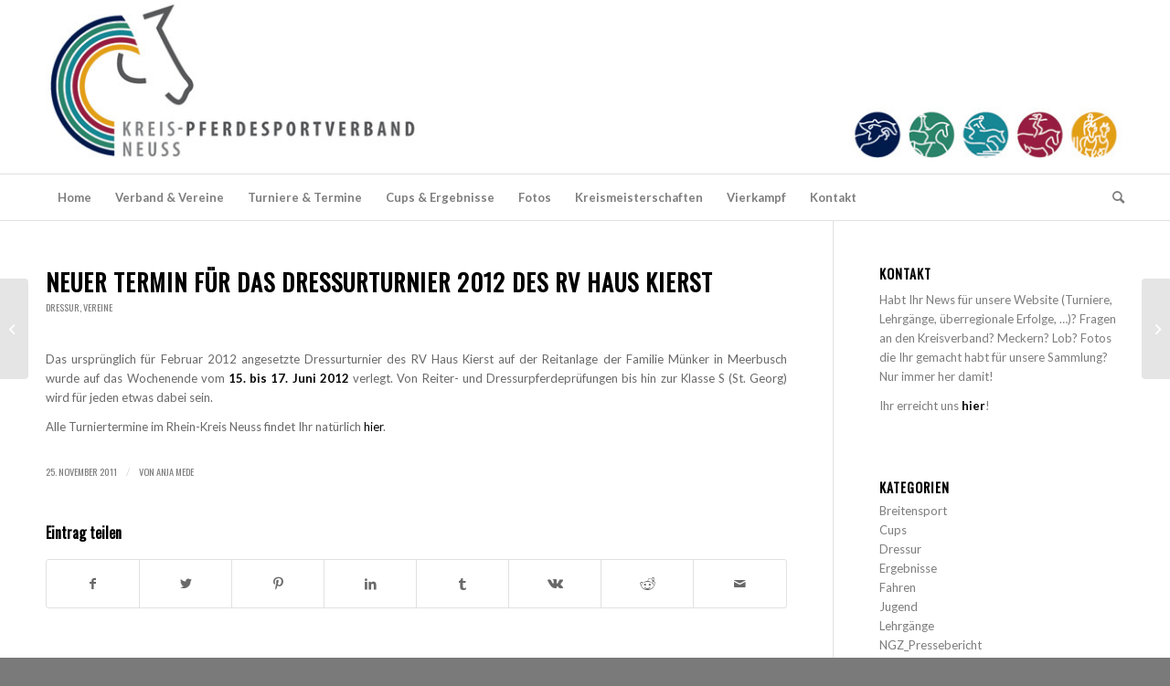

--- FILE ---
content_type: text/html; charset=UTF-8
request_url: https://www.pferdesport-neuss.de/2011/11/neuer-termin-fur-das-dressurturnier-2012-des-rv-haus-kierst/
body_size: 14724
content:
<!DOCTYPE html>
<html lang="de" class="html_stretched responsive av-preloader-disabled  html_header_top html_logo_left html_bottom_nav_header html_menu_left html_custom html_header_sticky_disabled html_header_shrinking_disabled html_mobile_menu_phone html_header_searchicon html_content_align_center html_header_unstick_top_disabled html_header_stretch_disabled html_elegant-blog html_modern-blog html_av-overlay-side html_av-overlay-side-classic html_av-submenu-noclone html_entry_id_1549 av-cookies-no-cookie-consent av-no-preview av-default-lightbox html_text_menu_active av-mobile-menu-switch-default">
<head>
<meta charset="UTF-8" />
<meta name="robots" content="index, follow" />


<!-- mobile setting -->
<meta name="viewport" content="width=device-width, initial-scale=1">

<!-- Scripts/CSS and wp_head hook -->
<title>Neuer Termin für das Dressurturnier 2012 des RV Haus Kierst &#8211; Kreis-Pferdesportverband Neuss</title>
<meta name='robots' content='max-image-preview:large' />
<link rel="alternate" type="application/rss+xml" title="Kreis-Pferdesportverband Neuss &raquo; Feed" href="https://www.pferdesport-neuss.de/feed/" />
<link rel="alternate" title="oEmbed (JSON)" type="application/json+oembed" href="https://www.pferdesport-neuss.de/wp-json/oembed/1.0/embed?url=https%3A%2F%2Fwww.pferdesport-neuss.de%2F2011%2F11%2Fneuer-termin-fur-das-dressurturnier-2012-des-rv-haus-kierst%2F" />
<link rel="alternate" title="oEmbed (XML)" type="text/xml+oembed" href="https://www.pferdesport-neuss.de/wp-json/oembed/1.0/embed?url=https%3A%2F%2Fwww.pferdesport-neuss.de%2F2011%2F11%2Fneuer-termin-fur-das-dressurturnier-2012-des-rv-haus-kierst%2F&#038;format=xml" />

<!-- google webfont font replacement -->

			<script type='text/javascript'>

				(function() {

					/*	check if webfonts are disabled by user setting via cookie - or user must opt in.	*/
					var html = document.getElementsByTagName('html')[0];
					var cookie_check = html.className.indexOf('av-cookies-needs-opt-in') >= 0 || html.className.indexOf('av-cookies-can-opt-out') >= 0;
					var allow_continue = true;
					var silent_accept_cookie = html.className.indexOf('av-cookies-user-silent-accept') >= 0;

					if( cookie_check && ! silent_accept_cookie )
					{
						if( ! document.cookie.match(/aviaCookieConsent/) || html.className.indexOf('av-cookies-session-refused') >= 0 )
						{
							allow_continue = false;
						}
						else
						{
							if( ! document.cookie.match(/aviaPrivacyRefuseCookiesHideBar/) )
							{
								allow_continue = false;
							}
							else if( ! document.cookie.match(/aviaPrivacyEssentialCookiesEnabled/) )
							{
								allow_continue = false;
							}
							else if( document.cookie.match(/aviaPrivacyGoogleWebfontsDisabled/) )
							{
								allow_continue = false;
							}
						}
					}

					if( allow_continue )
					{
						var f = document.createElement('link');

						f.type 	= 'text/css';
						f.rel 	= 'stylesheet';
						f.href 	= 'https://fonts.googleapis.com/css?family=Oswald%7CLato:300,400,700&display=auto';
						f.id 	= 'avia-google-webfont';

						document.getElementsByTagName('head')[0].appendChild(f);
					}
				})();

			</script>
			<style id='wp-img-auto-sizes-contain-inline-css' type='text/css'>
img:is([sizes=auto i],[sizes^="auto," i]){contain-intrinsic-size:3000px 1500px}
/*# sourceURL=wp-img-auto-sizes-contain-inline-css */
</style>
<style id='wp-block-library-inline-css' type='text/css'>
:root{--wp-block-synced-color:#7a00df;--wp-block-synced-color--rgb:122,0,223;--wp-bound-block-color:var(--wp-block-synced-color);--wp-editor-canvas-background:#ddd;--wp-admin-theme-color:#007cba;--wp-admin-theme-color--rgb:0,124,186;--wp-admin-theme-color-darker-10:#006ba1;--wp-admin-theme-color-darker-10--rgb:0,107,160.5;--wp-admin-theme-color-darker-20:#005a87;--wp-admin-theme-color-darker-20--rgb:0,90,135;--wp-admin-border-width-focus:2px}@media (min-resolution:192dpi){:root{--wp-admin-border-width-focus:1.5px}}.wp-element-button{cursor:pointer}:root .has-very-light-gray-background-color{background-color:#eee}:root .has-very-dark-gray-background-color{background-color:#313131}:root .has-very-light-gray-color{color:#eee}:root .has-very-dark-gray-color{color:#313131}:root .has-vivid-green-cyan-to-vivid-cyan-blue-gradient-background{background:linear-gradient(135deg,#00d084,#0693e3)}:root .has-purple-crush-gradient-background{background:linear-gradient(135deg,#34e2e4,#4721fb 50%,#ab1dfe)}:root .has-hazy-dawn-gradient-background{background:linear-gradient(135deg,#faaca8,#dad0ec)}:root .has-subdued-olive-gradient-background{background:linear-gradient(135deg,#fafae1,#67a671)}:root .has-atomic-cream-gradient-background{background:linear-gradient(135deg,#fdd79a,#004a59)}:root .has-nightshade-gradient-background{background:linear-gradient(135deg,#330968,#31cdcf)}:root .has-midnight-gradient-background{background:linear-gradient(135deg,#020381,#2874fc)}:root{--wp--preset--font-size--normal:16px;--wp--preset--font-size--huge:42px}.has-regular-font-size{font-size:1em}.has-larger-font-size{font-size:2.625em}.has-normal-font-size{font-size:var(--wp--preset--font-size--normal)}.has-huge-font-size{font-size:var(--wp--preset--font-size--huge)}.has-text-align-center{text-align:center}.has-text-align-left{text-align:left}.has-text-align-right{text-align:right}.has-fit-text{white-space:nowrap!important}#end-resizable-editor-section{display:none}.aligncenter{clear:both}.items-justified-left{justify-content:flex-start}.items-justified-center{justify-content:center}.items-justified-right{justify-content:flex-end}.items-justified-space-between{justify-content:space-between}.screen-reader-text{border:0;clip-path:inset(50%);height:1px;margin:-1px;overflow:hidden;padding:0;position:absolute;width:1px;word-wrap:normal!important}.screen-reader-text:focus{background-color:#ddd;clip-path:none;color:#444;display:block;font-size:1em;height:auto;left:5px;line-height:normal;padding:15px 23px 14px;text-decoration:none;top:5px;width:auto;z-index:100000}html :where(.has-border-color){border-style:solid}html :where([style*=border-top-color]){border-top-style:solid}html :where([style*=border-right-color]){border-right-style:solid}html :where([style*=border-bottom-color]){border-bottom-style:solid}html :where([style*=border-left-color]){border-left-style:solid}html :where([style*=border-width]){border-style:solid}html :where([style*=border-top-width]){border-top-style:solid}html :where([style*=border-right-width]){border-right-style:solid}html :where([style*=border-bottom-width]){border-bottom-style:solid}html :where([style*=border-left-width]){border-left-style:solid}html :where(img[class*=wp-image-]){height:auto;max-width:100%}:where(figure){margin:0 0 1em}html :where(.is-position-sticky){--wp-admin--admin-bar--position-offset:var(--wp-admin--admin-bar--height,0px)}@media screen and (max-width:600px){html :where(.is-position-sticky){--wp-admin--admin-bar--position-offset:0px}}

/*# sourceURL=wp-block-library-inline-css */
</style><style id='global-styles-inline-css' type='text/css'>
:root{--wp--preset--aspect-ratio--square: 1;--wp--preset--aspect-ratio--4-3: 4/3;--wp--preset--aspect-ratio--3-4: 3/4;--wp--preset--aspect-ratio--3-2: 3/2;--wp--preset--aspect-ratio--2-3: 2/3;--wp--preset--aspect-ratio--16-9: 16/9;--wp--preset--aspect-ratio--9-16: 9/16;--wp--preset--color--black: #000000;--wp--preset--color--cyan-bluish-gray: #abb8c3;--wp--preset--color--white: #ffffff;--wp--preset--color--pale-pink: #f78da7;--wp--preset--color--vivid-red: #cf2e2e;--wp--preset--color--luminous-vivid-orange: #ff6900;--wp--preset--color--luminous-vivid-amber: #fcb900;--wp--preset--color--light-green-cyan: #7bdcb5;--wp--preset--color--vivid-green-cyan: #00d084;--wp--preset--color--pale-cyan-blue: #8ed1fc;--wp--preset--color--vivid-cyan-blue: #0693e3;--wp--preset--color--vivid-purple: #9b51e0;--wp--preset--color--metallic-red: #b02b2c;--wp--preset--color--maximum-yellow-red: #edae44;--wp--preset--color--yellow-sun: #eeee22;--wp--preset--color--palm-leaf: #83a846;--wp--preset--color--aero: #7bb0e7;--wp--preset--color--old-lavender: #745f7e;--wp--preset--color--steel-teal: #5f8789;--wp--preset--color--raspberry-pink: #d65799;--wp--preset--color--medium-turquoise: #4ecac2;--wp--preset--gradient--vivid-cyan-blue-to-vivid-purple: linear-gradient(135deg,rgb(6,147,227) 0%,rgb(155,81,224) 100%);--wp--preset--gradient--light-green-cyan-to-vivid-green-cyan: linear-gradient(135deg,rgb(122,220,180) 0%,rgb(0,208,130) 100%);--wp--preset--gradient--luminous-vivid-amber-to-luminous-vivid-orange: linear-gradient(135deg,rgb(252,185,0) 0%,rgb(255,105,0) 100%);--wp--preset--gradient--luminous-vivid-orange-to-vivid-red: linear-gradient(135deg,rgb(255,105,0) 0%,rgb(207,46,46) 100%);--wp--preset--gradient--very-light-gray-to-cyan-bluish-gray: linear-gradient(135deg,rgb(238,238,238) 0%,rgb(169,184,195) 100%);--wp--preset--gradient--cool-to-warm-spectrum: linear-gradient(135deg,rgb(74,234,220) 0%,rgb(151,120,209) 20%,rgb(207,42,186) 40%,rgb(238,44,130) 60%,rgb(251,105,98) 80%,rgb(254,248,76) 100%);--wp--preset--gradient--blush-light-purple: linear-gradient(135deg,rgb(255,206,236) 0%,rgb(152,150,240) 100%);--wp--preset--gradient--blush-bordeaux: linear-gradient(135deg,rgb(254,205,165) 0%,rgb(254,45,45) 50%,rgb(107,0,62) 100%);--wp--preset--gradient--luminous-dusk: linear-gradient(135deg,rgb(255,203,112) 0%,rgb(199,81,192) 50%,rgb(65,88,208) 100%);--wp--preset--gradient--pale-ocean: linear-gradient(135deg,rgb(255,245,203) 0%,rgb(182,227,212) 50%,rgb(51,167,181) 100%);--wp--preset--gradient--electric-grass: linear-gradient(135deg,rgb(202,248,128) 0%,rgb(113,206,126) 100%);--wp--preset--gradient--midnight: linear-gradient(135deg,rgb(2,3,129) 0%,rgb(40,116,252) 100%);--wp--preset--font-size--small: 1rem;--wp--preset--font-size--medium: 1.125rem;--wp--preset--font-size--large: 1.75rem;--wp--preset--font-size--x-large: clamp(1.75rem, 3vw, 2.25rem);--wp--preset--spacing--20: 0.44rem;--wp--preset--spacing--30: 0.67rem;--wp--preset--spacing--40: 1rem;--wp--preset--spacing--50: 1.5rem;--wp--preset--spacing--60: 2.25rem;--wp--preset--spacing--70: 3.38rem;--wp--preset--spacing--80: 5.06rem;--wp--preset--shadow--natural: 6px 6px 9px rgba(0, 0, 0, 0.2);--wp--preset--shadow--deep: 12px 12px 50px rgba(0, 0, 0, 0.4);--wp--preset--shadow--sharp: 6px 6px 0px rgba(0, 0, 0, 0.2);--wp--preset--shadow--outlined: 6px 6px 0px -3px rgb(255, 255, 255), 6px 6px rgb(0, 0, 0);--wp--preset--shadow--crisp: 6px 6px 0px rgb(0, 0, 0);}:root { --wp--style--global--content-size: 800px;--wp--style--global--wide-size: 1130px; }:where(body) { margin: 0; }.wp-site-blocks > .alignleft { float: left; margin-right: 2em; }.wp-site-blocks > .alignright { float: right; margin-left: 2em; }.wp-site-blocks > .aligncenter { justify-content: center; margin-left: auto; margin-right: auto; }:where(.is-layout-flex){gap: 0.5em;}:where(.is-layout-grid){gap: 0.5em;}.is-layout-flow > .alignleft{float: left;margin-inline-start: 0;margin-inline-end: 2em;}.is-layout-flow > .alignright{float: right;margin-inline-start: 2em;margin-inline-end: 0;}.is-layout-flow > .aligncenter{margin-left: auto !important;margin-right: auto !important;}.is-layout-constrained > .alignleft{float: left;margin-inline-start: 0;margin-inline-end: 2em;}.is-layout-constrained > .alignright{float: right;margin-inline-start: 2em;margin-inline-end: 0;}.is-layout-constrained > .aligncenter{margin-left: auto !important;margin-right: auto !important;}.is-layout-constrained > :where(:not(.alignleft):not(.alignright):not(.alignfull)){max-width: var(--wp--style--global--content-size);margin-left: auto !important;margin-right: auto !important;}.is-layout-constrained > .alignwide{max-width: var(--wp--style--global--wide-size);}body .is-layout-flex{display: flex;}.is-layout-flex{flex-wrap: wrap;align-items: center;}.is-layout-flex > :is(*, div){margin: 0;}body .is-layout-grid{display: grid;}.is-layout-grid > :is(*, div){margin: 0;}body{padding-top: 0px;padding-right: 0px;padding-bottom: 0px;padding-left: 0px;}a:where(:not(.wp-element-button)){text-decoration: underline;}:root :where(.wp-element-button, .wp-block-button__link){background-color: #32373c;border-width: 0;color: #fff;font-family: inherit;font-size: inherit;font-style: inherit;font-weight: inherit;letter-spacing: inherit;line-height: inherit;padding-top: calc(0.667em + 2px);padding-right: calc(1.333em + 2px);padding-bottom: calc(0.667em + 2px);padding-left: calc(1.333em + 2px);text-decoration: none;text-transform: inherit;}.has-black-color{color: var(--wp--preset--color--black) !important;}.has-cyan-bluish-gray-color{color: var(--wp--preset--color--cyan-bluish-gray) !important;}.has-white-color{color: var(--wp--preset--color--white) !important;}.has-pale-pink-color{color: var(--wp--preset--color--pale-pink) !important;}.has-vivid-red-color{color: var(--wp--preset--color--vivid-red) !important;}.has-luminous-vivid-orange-color{color: var(--wp--preset--color--luminous-vivid-orange) !important;}.has-luminous-vivid-amber-color{color: var(--wp--preset--color--luminous-vivid-amber) !important;}.has-light-green-cyan-color{color: var(--wp--preset--color--light-green-cyan) !important;}.has-vivid-green-cyan-color{color: var(--wp--preset--color--vivid-green-cyan) !important;}.has-pale-cyan-blue-color{color: var(--wp--preset--color--pale-cyan-blue) !important;}.has-vivid-cyan-blue-color{color: var(--wp--preset--color--vivid-cyan-blue) !important;}.has-vivid-purple-color{color: var(--wp--preset--color--vivid-purple) !important;}.has-metallic-red-color{color: var(--wp--preset--color--metallic-red) !important;}.has-maximum-yellow-red-color{color: var(--wp--preset--color--maximum-yellow-red) !important;}.has-yellow-sun-color{color: var(--wp--preset--color--yellow-sun) !important;}.has-palm-leaf-color{color: var(--wp--preset--color--palm-leaf) !important;}.has-aero-color{color: var(--wp--preset--color--aero) !important;}.has-old-lavender-color{color: var(--wp--preset--color--old-lavender) !important;}.has-steel-teal-color{color: var(--wp--preset--color--steel-teal) !important;}.has-raspberry-pink-color{color: var(--wp--preset--color--raspberry-pink) !important;}.has-medium-turquoise-color{color: var(--wp--preset--color--medium-turquoise) !important;}.has-black-background-color{background-color: var(--wp--preset--color--black) !important;}.has-cyan-bluish-gray-background-color{background-color: var(--wp--preset--color--cyan-bluish-gray) !important;}.has-white-background-color{background-color: var(--wp--preset--color--white) !important;}.has-pale-pink-background-color{background-color: var(--wp--preset--color--pale-pink) !important;}.has-vivid-red-background-color{background-color: var(--wp--preset--color--vivid-red) !important;}.has-luminous-vivid-orange-background-color{background-color: var(--wp--preset--color--luminous-vivid-orange) !important;}.has-luminous-vivid-amber-background-color{background-color: var(--wp--preset--color--luminous-vivid-amber) !important;}.has-light-green-cyan-background-color{background-color: var(--wp--preset--color--light-green-cyan) !important;}.has-vivid-green-cyan-background-color{background-color: var(--wp--preset--color--vivid-green-cyan) !important;}.has-pale-cyan-blue-background-color{background-color: var(--wp--preset--color--pale-cyan-blue) !important;}.has-vivid-cyan-blue-background-color{background-color: var(--wp--preset--color--vivid-cyan-blue) !important;}.has-vivid-purple-background-color{background-color: var(--wp--preset--color--vivid-purple) !important;}.has-metallic-red-background-color{background-color: var(--wp--preset--color--metallic-red) !important;}.has-maximum-yellow-red-background-color{background-color: var(--wp--preset--color--maximum-yellow-red) !important;}.has-yellow-sun-background-color{background-color: var(--wp--preset--color--yellow-sun) !important;}.has-palm-leaf-background-color{background-color: var(--wp--preset--color--palm-leaf) !important;}.has-aero-background-color{background-color: var(--wp--preset--color--aero) !important;}.has-old-lavender-background-color{background-color: var(--wp--preset--color--old-lavender) !important;}.has-steel-teal-background-color{background-color: var(--wp--preset--color--steel-teal) !important;}.has-raspberry-pink-background-color{background-color: var(--wp--preset--color--raspberry-pink) !important;}.has-medium-turquoise-background-color{background-color: var(--wp--preset--color--medium-turquoise) !important;}.has-black-border-color{border-color: var(--wp--preset--color--black) !important;}.has-cyan-bluish-gray-border-color{border-color: var(--wp--preset--color--cyan-bluish-gray) !important;}.has-white-border-color{border-color: var(--wp--preset--color--white) !important;}.has-pale-pink-border-color{border-color: var(--wp--preset--color--pale-pink) !important;}.has-vivid-red-border-color{border-color: var(--wp--preset--color--vivid-red) !important;}.has-luminous-vivid-orange-border-color{border-color: var(--wp--preset--color--luminous-vivid-orange) !important;}.has-luminous-vivid-amber-border-color{border-color: var(--wp--preset--color--luminous-vivid-amber) !important;}.has-light-green-cyan-border-color{border-color: var(--wp--preset--color--light-green-cyan) !important;}.has-vivid-green-cyan-border-color{border-color: var(--wp--preset--color--vivid-green-cyan) !important;}.has-pale-cyan-blue-border-color{border-color: var(--wp--preset--color--pale-cyan-blue) !important;}.has-vivid-cyan-blue-border-color{border-color: var(--wp--preset--color--vivid-cyan-blue) !important;}.has-vivid-purple-border-color{border-color: var(--wp--preset--color--vivid-purple) !important;}.has-metallic-red-border-color{border-color: var(--wp--preset--color--metallic-red) !important;}.has-maximum-yellow-red-border-color{border-color: var(--wp--preset--color--maximum-yellow-red) !important;}.has-yellow-sun-border-color{border-color: var(--wp--preset--color--yellow-sun) !important;}.has-palm-leaf-border-color{border-color: var(--wp--preset--color--palm-leaf) !important;}.has-aero-border-color{border-color: var(--wp--preset--color--aero) !important;}.has-old-lavender-border-color{border-color: var(--wp--preset--color--old-lavender) !important;}.has-steel-teal-border-color{border-color: var(--wp--preset--color--steel-teal) !important;}.has-raspberry-pink-border-color{border-color: var(--wp--preset--color--raspberry-pink) !important;}.has-medium-turquoise-border-color{border-color: var(--wp--preset--color--medium-turquoise) !important;}.has-vivid-cyan-blue-to-vivid-purple-gradient-background{background: var(--wp--preset--gradient--vivid-cyan-blue-to-vivid-purple) !important;}.has-light-green-cyan-to-vivid-green-cyan-gradient-background{background: var(--wp--preset--gradient--light-green-cyan-to-vivid-green-cyan) !important;}.has-luminous-vivid-amber-to-luminous-vivid-orange-gradient-background{background: var(--wp--preset--gradient--luminous-vivid-amber-to-luminous-vivid-orange) !important;}.has-luminous-vivid-orange-to-vivid-red-gradient-background{background: var(--wp--preset--gradient--luminous-vivid-orange-to-vivid-red) !important;}.has-very-light-gray-to-cyan-bluish-gray-gradient-background{background: var(--wp--preset--gradient--very-light-gray-to-cyan-bluish-gray) !important;}.has-cool-to-warm-spectrum-gradient-background{background: var(--wp--preset--gradient--cool-to-warm-spectrum) !important;}.has-blush-light-purple-gradient-background{background: var(--wp--preset--gradient--blush-light-purple) !important;}.has-blush-bordeaux-gradient-background{background: var(--wp--preset--gradient--blush-bordeaux) !important;}.has-luminous-dusk-gradient-background{background: var(--wp--preset--gradient--luminous-dusk) !important;}.has-pale-ocean-gradient-background{background: var(--wp--preset--gradient--pale-ocean) !important;}.has-electric-grass-gradient-background{background: var(--wp--preset--gradient--electric-grass) !important;}.has-midnight-gradient-background{background: var(--wp--preset--gradient--midnight) !important;}.has-small-font-size{font-size: var(--wp--preset--font-size--small) !important;}.has-medium-font-size{font-size: var(--wp--preset--font-size--medium) !important;}.has-large-font-size{font-size: var(--wp--preset--font-size--large) !important;}.has-x-large-font-size{font-size: var(--wp--preset--font-size--x-large) !important;}
/*# sourceURL=global-styles-inline-css */
</style>

<link rel='stylesheet' id='tablepress-default-css' href='https://www.pferdesport-neuss.de/wp-content/plugins/tablepress/css/build/default.css?ver=2.4.1' type='text/css' media='all' />
<link rel='stylesheet' id='avia-merged-styles-css' href='https://www.pferdesport-neuss.de/wp-content/uploads/dynamic_avia/avia-merged-styles-dd4b9bacfafb9a717cfe063f29494beb---68b81663e9740.css' type='text/css' media='all' />
<script type="text/javascript" src="https://www.pferdesport-neuss.de/wp-includes/js/jquery/jquery.min.js?ver=3.7.1" id="jquery-core-js"></script>
<script type="text/javascript" src="https://www.pferdesport-neuss.de/wp-includes/js/jquery/jquery-migrate.min.js?ver=3.4.1" id="jquery-migrate-js"></script>
<script type="text/javascript" src="https://www.pferdesport-neuss.de/wp-content/plugins/graceful-email-obfuscation/geo-spam-prevention.js?ver=0.1" id="geo-spam-prevention-js"></script>
<script type="text/javascript" src="https://www.pferdesport-neuss.de/wp-content/uploads/dynamic_avia/avia-head-scripts-88f307861d1b26ca1fd07d7593f5cb24---68b81663f136c.js" id="avia-head-scripts-js"></script>
<link rel="https://api.w.org/" href="https://www.pferdesport-neuss.de/wp-json/" /><link rel="alternate" title="JSON" type="application/json" href="https://www.pferdesport-neuss.de/wp-json/wp/v2/posts/1549" /><link rel="EditURI" type="application/rsd+xml" title="RSD" href="https://www.pferdesport-neuss.de/xmlrpc.php?rsd" />
<link rel="canonical" href="https://www.pferdesport-neuss.de/2011/11/neuer-termin-fur-das-dressurturnier-2012-des-rv-haus-kierst/" />
<link rel='shortlink' href='https://www.pferdesport-neuss.de/?p=1549' />
<link rel="profile" href="https://gmpg.org/xfn/11" />
<link rel="alternate" type="application/rss+xml" title="Kreis-Pferdesportverband Neuss RSS2 Feed" href="https://www.pferdesport-neuss.de/feed/" />
<link rel="pingback" href="https://www.pferdesport-neuss.de/xmlrpc.php" />

<style type='text/css' media='screen'>
 #top #header_main > .container, #top #header_main > .container .main_menu  .av-main-nav > li > a, #top #header_main #menu-item-shop .cart_dropdown_link{ height:190px; line-height: 190px; }
 .html_top_nav_header .av-logo-container{ height:190px;  }
 .html_header_top.html_header_sticky #top #wrap_all #main{ padding-top:242px; } 
</style>
<!--[if lt IE 9]><script src="https://www.pferdesport-neuss.de/wp-content/themes/enfold/js/html5shiv.js"></script><![endif]-->


<!-- To speed up the rendering and to display the site as fast as possible to the user we include some styles and scripts for above the fold content inline -->
<script type="text/javascript">'use strict';var avia_is_mobile=!1;if(/Android|webOS|iPhone|iPad|iPod|BlackBerry|IEMobile|Opera Mini/i.test(navigator.userAgent)&&'ontouchstart' in document.documentElement){avia_is_mobile=!0;document.documentElement.className+=' avia_mobile '}
else{document.documentElement.className+=' avia_desktop '};document.documentElement.className+=' js_active ';(function(){var e=['-webkit-','-moz-','-ms-',''],n='',o=!1,a=!1;for(var t in e){if(e[t]+'transform' in document.documentElement.style){o=!0;n=e[t]+'transform'};if(e[t]+'perspective' in document.documentElement.style){a=!0}};if(o){document.documentElement.className+=' avia_transform '};if(a){document.documentElement.className+=' avia_transform3d '};if(typeof document.getElementsByClassName=='function'&&typeof document.documentElement.getBoundingClientRect=='function'&&avia_is_mobile==!1){if(n&&window.innerHeight>0){setTimeout(function(){var e=0,o={},a=0,t=document.getElementsByClassName('av-parallax'),i=window.pageYOffset||document.documentElement.scrollTop;for(e=0;e<t.length;e++){t[e].style.top='0px';o=t[e].getBoundingClientRect();a=Math.ceil((window.innerHeight+i-o.top)*0.3);t[e].style[n]='translate(0px, '+a+'px)';t[e].style.top='auto';t[e].className+=' enabled-parallax '}},50)}}})();</script><style type="text/css">
		@font-face {font-family: 'entypo-fontello'; font-weight: normal; font-style: normal; font-display: auto;
		src: url('https://www.pferdesport-neuss.de/wp-content/themes/enfold/config-templatebuilder/avia-template-builder/assets/fonts/entypo-fontello.woff2') format('woff2'),
		url('https://www.pferdesport-neuss.de/wp-content/themes/enfold/config-templatebuilder/avia-template-builder/assets/fonts/entypo-fontello.woff') format('woff'),
		url('https://www.pferdesport-neuss.de/wp-content/themes/enfold/config-templatebuilder/avia-template-builder/assets/fonts/entypo-fontello.ttf') format('truetype'),
		url('https://www.pferdesport-neuss.de/wp-content/themes/enfold/config-templatebuilder/avia-template-builder/assets/fonts/entypo-fontello.svg#entypo-fontello') format('svg'),
		url('https://www.pferdesport-neuss.de/wp-content/themes/enfold/config-templatebuilder/avia-template-builder/assets/fonts/entypo-fontello.eot'),
		url('https://www.pferdesport-neuss.de/wp-content/themes/enfold/config-templatebuilder/avia-template-builder/assets/fonts/entypo-fontello.eot?#iefix') format('embedded-opentype');
		} #top .avia-font-entypo-fontello, body .avia-font-entypo-fontello, html body [data-av_iconfont='entypo-fontello']:before{ font-family: 'entypo-fontello'; }
		</style>

<!--
Debugging Info for Theme support: 

Theme: Enfold
Version: 5.6.6
Installed: enfold
AviaFramework Version: 5.6
AviaBuilder Version: 5.3
aviaElementManager Version: 1.0.1
- - - - - - - - - - -
ChildTheme: Enfold Child
ChildTheme Version: 1.0
ChildTheme Installed: enfold

- - - - - - - - - - -
ML:256-PU:29-PLA:11
WP:6.9
Compress: CSS:all theme files - JS:all theme files
Updates: enabled - token has changed and not verified
PLAu:10
-->
</head>

<body data-rsssl=1 id="top" class="wp-singular post-template-default single single-post postid-1549 single-format-standard wp-theme-enfold wp-child-theme-enfold-child stretched rtl_columns av-curtain-numeric oswald lato  avia-responsive-images-support av-recaptcha-enabled av-google-badge-hide" itemscope="itemscope" itemtype="https://schema.org/WebPage" >

	
	<div id='wrap_all'>

	
<header id='header' class='all_colors header_color light_bg_color  av_header_top av_logo_left av_bottom_nav_header av_menu_left av_custom av_header_sticky_disabled av_header_shrinking_disabled av_header_stretch_disabled av_mobile_menu_phone av_header_searchicon av_header_unstick_top_disabled av_header_border_disabled' data-av_shrink_factor='50' role="banner" itemscope="itemscope" itemtype="https://schema.org/WPHeader" >

		<div  id='header_main' class='container_wrap container_wrap_logo'>

        <div class='container av-logo-container'><div class='inner-container'><span class='logo avia-standard-logo'><a href='https://www.pferdesport-neuss.de/' class='' aria-label='psn_banner' title='psn_banner'><img src="https://www.pferdesport-neuss.de/wp-content/uploads/2024/02/psn_banner.jpg" srcset="https://www.pferdesport-neuss.de/wp-content/uploads/2024/02/psn_banner.jpg 1210w, https://www.pferdesport-neuss.de/wp-content/uploads/2024/02/psn_banner-300x45.jpg 300w, https://www.pferdesport-neuss.de/wp-content/uploads/2024/02/psn_banner-1030x153.jpg 1030w, https://www.pferdesport-neuss.de/wp-content/uploads/2024/02/psn_banner-768x114.jpg 768w, https://www.pferdesport-neuss.de/wp-content/uploads/2024/02/psn_banner-705x105.jpg 705w" sizes="(max-width: 1210px) 100vw, 1210px" height="100" width="300" alt='Kreis-Pferdesportverband Neuss' title='psn_banner' /></a></span></div></div><div id='header_main_alternate' class='container_wrap'><div class='container'><nav class='main_menu' data-selectname='Wähle eine Seite'  role="navigation" itemscope="itemscope" itemtype="https://schema.org/SiteNavigationElement" ><div class="avia-menu av-main-nav-wrap"><ul role="menu" class="menu av-main-nav" id="avia-menu"><li role="menuitem" id="menu-item-9026" class="menu-item menu-item-type-custom menu-item-object-custom menu-item-home menu-item-top-level menu-item-top-level-1"><a href="https://www.pferdesport-neuss.de/" itemprop="url" tabindex="0"><span class="avia-bullet"></span><span class="avia-menu-text">Home</span><span class="avia-menu-fx"><span class="avia-arrow-wrap"><span class="avia-arrow"></span></span></span></a></li>
<li role="menuitem" id="menu-item-9027" class="menu-item menu-item-type-post_type menu-item-object-page menu-item-has-children menu-item-top-level menu-item-top-level-2"><a href="https://www.pferdesport-neuss.de/verband/" itemprop="url" tabindex="0"><span class="avia-bullet"></span><span class="avia-menu-text">Verband &#038; Vereine</span><span class="avia-menu-fx"><span class="avia-arrow-wrap"><span class="avia-arrow"></span></span></span></a>


<ul class="sub-menu">
	<li role="menuitem" id="menu-item-9028" class="menu-item menu-item-type-post_type menu-item-object-page"><a href="https://www.pferdesport-neuss.de/verband/vorstand/" itemprop="url" tabindex="0"><span class="avia-bullet"></span><span class="avia-menu-text">Vorstand des Kreis-Pferdesportverbandes Neuss</span></a></li>
	<li role="menuitem" id="menu-item-9029" class="menu-item menu-item-type-post_type menu-item-object-page"><a href="https://www.pferdesport-neuss.de/verband/ausschuesse/" itemprop="url" tabindex="0"><span class="avia-bullet"></span><span class="avia-menu-text">Ausschüsse</span></a></li>
	<li role="menuitem" id="menu-item-9030" class="menu-item menu-item-type-post_type menu-item-object-page"><a href="https://www.pferdesport-neuss.de/verband/vereine/" itemprop="url" tabindex="0"><span class="avia-bullet"></span><span class="avia-menu-text">Vereine</span></a></li>
	<li role="menuitem" id="menu-item-9031" class="menu-item menu-item-type-post_type menu-item-object-page"><a href="https://www.pferdesport-neuss.de/verband/pferdebetriebe-2/" itemprop="url" tabindex="0"><span class="avia-bullet"></span><span class="avia-menu-text">Pferdebetriebe</span></a></li>
	<li role="menuitem" id="menu-item-9032" class="menu-item menu-item-type-post_type menu-item-object-page"><a href="https://www.pferdesport-neuss.de/verband/pferdebetriebe/" itemprop="url" tabindex="0"><span class="avia-bullet"></span><span class="avia-menu-text">Pferdebetriebe des PSV Rheinland im Kreisgebiet</span></a></li>
	<li role="menuitem" id="menu-item-9033" class="menu-item menu-item-type-post_type menu-item-object-page"><a href="https://www.pferdesport-neuss.de/?page_id=26" itemprop="url" tabindex="0"><span class="avia-bullet"></span><span class="avia-menu-text">Berichte &#038; Presse</span></a></li>
	<li role="menuitem" id="menu-item-9034" class="menu-item menu-item-type-post_type menu-item-object-page"><a href="https://www.pferdesport-neuss.de/verband/drucksachen-formulare/" itemprop="url" tabindex="0"><span class="avia-bullet"></span><span class="avia-menu-text">Drucksachen &#038; Formulare</span></a></li>
	<li role="menuitem" id="menu-item-9035" class="menu-item menu-item-type-post_type menu-item-object-page"><a href="https://www.pferdesport-neuss.de/verband/die-autoren/" itemprop="url" tabindex="0"><span class="avia-bullet"></span><span class="avia-menu-text">Die Autoren</span></a></li>
</ul>
</li>
<li role="menuitem" id="menu-item-9036" class="menu-item menu-item-type-post_type menu-item-object-page menu-item-has-children menu-item-top-level menu-item-top-level-3"><a href="https://www.pferdesport-neuss.de/veranstaltungen/" itemprop="url" tabindex="0"><span class="avia-bullet"></span><span class="avia-menu-text">Turniere &#038; Termine</span><span class="avia-menu-fx"><span class="avia-arrow-wrap"><span class="avia-arrow"></span></span></span></a>


<ul class="sub-menu">
	<li role="menuitem" id="menu-item-9038" class="menu-item menu-item-type-post_type menu-item-object-page"><a href="https://www.pferdesport-neuss.de/veranstaltungen/lehrgange-vortrage/" itemprop="url" tabindex="0"><span class="avia-bullet"></span><span class="avia-menu-text">Lehrgänge &#038; Vorträge</span></a></li>
	<li role="menuitem" id="menu-item-9039" class="menu-item menu-item-type-post_type menu-item-object-page"><a href="https://www.pferdesport-neuss.de/veranstaltungen/mitgliederversammlungen/" itemprop="url" tabindex="0"><span class="avia-bullet"></span><span class="avia-menu-text">Mitgliederversammlungen</span></a></li>
</ul>
</li>
<li role="menuitem" id="menu-item-9040" class="menu-item menu-item-type-post_type menu-item-object-page menu-item-has-children menu-item-top-level menu-item-top-level-4"><a href="https://www.pferdesport-neuss.de/ergebnisse/" itemprop="url" tabindex="0"><span class="avia-bullet"></span><span class="avia-menu-text">Cups &#038; Ergebnisse</span><span class="avia-menu-fx"><span class="avia-arrow-wrap"><span class="avia-arrow"></span></span></span></a>


<ul class="sub-menu">
	<li role="menuitem" id="menu-item-9041" class="menu-item menu-item-type-post_type menu-item-object-page"><a href="https://www.pferdesport-neuss.de/ergebnisse/katina-minicup-dressur/" itemprop="url" tabindex="0"><span class="avia-bullet"></span><span class="avia-menu-text">Nachwuchscup des KPSV Neuss DRESSUR</span></a></li>
	<li role="menuitem" id="menu-item-9043" class="menu-item menu-item-type-post_type menu-item-object-page"><a href="https://www.pferdesport-neuss.de/?page_id=8073" itemprop="url" tabindex="0"><span class="avia-bullet"></span><span class="avia-menu-text">MIDI-Cup</span></a></li>
	<li role="menuitem" id="menu-item-9042" class="menu-item menu-item-type-post_type menu-item-object-page"><a href="https://www.pferdesport-neuss.de/ergebnisse/minicup/" itemprop="url" tabindex="0"><span class="avia-bullet"></span><span class="avia-menu-text">Nachwuchscup des KPSV Neuss SPRINGEN</span></a></li>
	<li role="menuitem" id="menu-item-9044" class="menu-item menu-item-type-post_type menu-item-object-page"><a href="https://www.pferdesport-neuss.de/ergebnisse/neusser-pferdesport-cup/" itemprop="url" tabindex="0"><span class="avia-bullet"></span><span class="avia-menu-text">Neusser Pferdesport Cup</span></a></li>
	<li role="menuitem" id="menu-item-9045" class="menu-item menu-item-type-post_type menu-item-object-page"><a href="https://www.pferdesport-neuss.de/ergebnisse/kreismeisterschaften-2001-2014/" itemprop="url" tabindex="0"><span class="avia-bullet"></span><span class="avia-menu-text">Kreismeisterschaften 2001-2025</span></a></li>
	<li role="menuitem" id="menu-item-9046" class="menu-item menu-item-type-post_type menu-item-object-page"><a href="https://www.pferdesport-neuss.de/ergebnisse/kreismeisterschaften-1958-2000/" itemprop="url" tabindex="0"><span class="avia-bullet"></span><span class="avia-menu-text">Kreismeisterschaften 1958 – 2000</span></a></li>
	<li role="menuitem" id="menu-item-9047" class="menu-item menu-item-type-post_type menu-item-object-page"><a href="https://www.pferdesport-neuss.de/ergebnisse/ehrungen-des-kreis-pferdesportverbandes-neuss/" itemprop="url" tabindex="0"><span class="avia-bullet"></span><span class="avia-menu-text">Ehrungen des Kreis-Pferdesportverbandes Neuss</span></a></li>
	<li role="menuitem" id="menu-item-9048" class="menu-item menu-item-type-post_type menu-item-object-page"><a href="https://www.pferdesport-neuss.de/ergebnisse/ranglisten/" itemprop="url" tabindex="0"><span class="avia-bullet"></span><span class="avia-menu-text">Ranglisten</span></a></li>
</ul>
</li>
<li role="menuitem" id="menu-item-9049" class="menu-item menu-item-type-post_type menu-item-object-page menu-item-top-level menu-item-top-level-5"><a href="https://www.pferdesport-neuss.de/fotos/" itemprop="url" tabindex="0"><span class="avia-bullet"></span><span class="avia-menu-text">Fotos</span><span class="avia-menu-fx"><span class="avia-arrow-wrap"><span class="avia-arrow"></span></span></span></a></li>
<li role="menuitem" id="menu-item-9050" class="menu-item menu-item-type-post_type menu-item-object-page menu-item-top-level menu-item-top-level-6"><a href="https://www.pferdesport-neuss.de/kreismeisterschaften/" itemprop="url" tabindex="0"><span class="avia-bullet"></span><span class="avia-menu-text">Kreismeisterschaften</span><span class="avia-menu-fx"><span class="avia-arrow-wrap"><span class="avia-arrow"></span></span></span></a></li>
<li role="menuitem" id="menu-item-9051" class="menu-item menu-item-type-post_type menu-item-object-page menu-item-top-level menu-item-top-level-7"><a href="https://www.pferdesport-neuss.de/vierkampf/" itemprop="url" tabindex="0"><span class="avia-bullet"></span><span class="avia-menu-text">Vierkampf</span><span class="avia-menu-fx"><span class="avia-arrow-wrap"><span class="avia-arrow"></span></span></span></a></li>
<li role="menuitem" id="menu-item-9341" class="menu-item menu-item-type-post_type menu-item-object-page menu-item-top-level menu-item-top-level-8"><a href="https://www.pferdesport-neuss.de/kontakt/" itemprop="url" tabindex="0"><span class="avia-bullet"></span><span class="avia-menu-text">Kontakt</span><span class="avia-menu-fx"><span class="avia-arrow-wrap"><span class="avia-arrow"></span></span></span></a></li>
<li id="menu-item-search" class="noMobile menu-item menu-item-search-dropdown menu-item-avia-special" role="menuitem"><a aria-label="Suche" href="?s=" rel="nofollow" data-avia-search-tooltip="

&lt;form role=&quot;search&quot; action=&quot;https://www.pferdesport-neuss.de/&quot; id=&quot;searchform&quot; method=&quot;get&quot; class=&quot;&quot;&gt;
	&lt;div&gt;
		&lt;input type=&quot;submit&quot; value=&quot;&quot; id=&quot;searchsubmit&quot; class=&quot;button avia-font-entypo-fontello&quot; /&gt;
		&lt;input type=&quot;text&quot; id=&quot;s&quot; name=&quot;s&quot; value=&quot;&quot; placeholder=&#039;Suche&#039; /&gt;
			&lt;/div&gt;
&lt;/form&gt;
" aria-hidden='false' data-av_icon='' data-av_iconfont='entypo-fontello'><span class="avia_hidden_link_text">Suche</span></a></li><li class="av-burger-menu-main menu-item-avia-special " role="menuitem">
	        			<a href="#" aria-label="Menü" aria-hidden="false">
							<span class="av-hamburger av-hamburger--spin av-js-hamburger">
								<span class="av-hamburger-box">
						          <span class="av-hamburger-inner"></span>
						          <strong>Menü</strong>
								</span>
							</span>
							<span class="avia_hidden_link_text">Menü</span>
						</a>
	        		   </li></ul></div></nav></div> </div> 
		<!-- end container_wrap-->
		</div>
<div class="header_bg"></div>
<!-- end header -->
</header>

	<div id='main' class='all_colors' data-scroll-offset='0'>

	
		<div class='container_wrap container_wrap_first main_color sidebar_right'>

			<div class='container template-blog template-single-blog '>

				<main class='content units av-content-small alpha '  role="main" itemscope="itemscope" itemtype="https://schema.org/Blog" >

					<article class="post-entry post-entry-type-standard post-entry-1549 post-loop-1 post-parity-odd post-entry-last single-big  post-1549 post type-post status-publish format-standard hentry category-dressur category-vereine"  itemscope="itemscope" itemtype="https://schema.org/BlogPosting" itemprop="blogPost" ><div class="blog-meta"></div><div class='entry-content-wrapper clearfix standard-content'><header class="entry-content-header"><div class="av-heading-wrapper"><h1 class='post-title entry-title '  itemprop="headline" >Neuer Termin für das Dressurturnier 2012 des RV Haus Kierst<span class="post-format-icon minor-meta"></span></h1><span class="blog-categories minor-meta"><a href="https://www.pferdesport-neuss.de/category/dressur/" rel="tag">Dressur</a>, <a href="https://www.pferdesport-neuss.de/category/vereine/" rel="tag">Vereine</a></span></div></header><span class="av-vertical-delimiter"></span><div class="entry-content"  itemprop="text" ><p style="text-align: justify;">Das ursprünglich für Februar 2012 angesetzte Dressurturnier des RV Haus Kierst auf der Reitanlage der Familie Münker in Meerbusch wurde auf das Wochenende vom <strong>15. bis 17. Juni 2012</strong> verlegt. Von Reiter- und Dressurpferdeprüfungen bis hin zur Klasse S (St. Georg) wird für jeden etwas dabei sein.</p>
<p style="text-align: justify;">Alle Turniertermine im Rhein-Kreis Neuss findet Ihr natürlich <a href="https://www.pferdesport-neuss.de/veranstaltungen/uebersicht-turniertermine/">hier</a>.</p>
</div><span class="post-meta-infos"><time class="date-container minor-meta updated"  itemprop="datePublished" datetime="2011-11-25T08:20:12+01:00" >25. November 2011</time><span class="text-sep">/</span><span class="blog-author minor-meta">von <span class="entry-author-link"  itemprop="author" ><span class="author"><span class="fn"><a href="https://www.pferdesport-neuss.de/author/am/" title="Beiträge von Anja Mede" rel="author">Anja Mede</a></span></span></span></span></span><footer class="entry-footer"><div class='av-social-sharing-box av-social-sharing-box-default av-social-sharing-box-fullwidth'><div class="av-share-box"><h5 class='av-share-link-description av-no-toc '>Eintrag teilen</h5><ul class="av-share-box-list noLightbox"><li class='av-share-link av-social-link-facebook' ><a target="_blank" aria-label="Teilen auf Facebook" href='https://www.facebook.com/sharer.php?u=https://www.pferdesport-neuss.de/2011/11/neuer-termin-fur-das-dressurturnier-2012-des-rv-haus-kierst/&#038;t=Neuer%20Termin%20f%C3%BCr%20das%20Dressurturnier%202012%20des%20RV%20Haus%20Kierst' aria-hidden='false' data-av_icon='' data-av_iconfont='entypo-fontello' title='' data-avia-related-tooltip='Teilen auf Facebook' rel="noopener"><span class='avia_hidden_link_text'>Teilen auf Facebook</span></a></li><li class='av-share-link av-social-link-twitter' ><a target="_blank" aria-label="Teilen auf Twitter" href='https://twitter.com/share?text=Neuer%20Termin%20f%C3%BCr%20das%20Dressurturnier%202012%20des%20RV%20Haus%20Kierst&#038;url=https://www.pferdesport-neuss.de/?p=1549' aria-hidden='false' data-av_icon='' data-av_iconfont='entypo-fontello' title='' data-avia-related-tooltip='Teilen auf Twitter' rel="noopener"><span class='avia_hidden_link_text'>Teilen auf Twitter</span></a></li><li class='av-share-link av-social-link-pinterest' ><a target="_blank" aria-label="Teilen auf Pinterest" href='https://pinterest.com/pin/create/button/?url=https%3A%2F%2Fwww.pferdesport-neuss.de%2F2011%2F11%2Fneuer-termin-fur-das-dressurturnier-2012-des-rv-haus-kierst%2F&#038;description=Neuer%20Termin%20f%C3%BCr%20das%20Dressurturnier%202012%20des%20RV%20Haus%20Kierst&#038;media=' aria-hidden='false' data-av_icon='' data-av_iconfont='entypo-fontello' title='' data-avia-related-tooltip='Teilen auf Pinterest' rel="noopener"><span class='avia_hidden_link_text'>Teilen auf Pinterest</span></a></li><li class='av-share-link av-social-link-linkedin' ><a target="_blank" aria-label="Teilen auf LinkedIn" href='https://linkedin.com/shareArticle?mini=true&#038;title=Neuer%20Termin%20f%C3%BCr%20das%20Dressurturnier%202012%20des%20RV%20Haus%20Kierst&#038;url=https://www.pferdesport-neuss.de/2011/11/neuer-termin-fur-das-dressurturnier-2012-des-rv-haus-kierst/' aria-hidden='false' data-av_icon='' data-av_iconfont='entypo-fontello' title='' data-avia-related-tooltip='Teilen auf LinkedIn' rel="noopener"><span class='avia_hidden_link_text'>Teilen auf LinkedIn</span></a></li><li class='av-share-link av-social-link-tumblr' ><a target="_blank" aria-label="Teilen auf Tumblr" href='https://www.tumblr.com/share/link?url=https%3A%2F%2Fwww.pferdesport-neuss.de%2F2011%2F11%2Fneuer-termin-fur-das-dressurturnier-2012-des-rv-haus-kierst%2F&#038;name=Neuer%20Termin%20f%C3%BCr%20das%20Dressurturnier%202012%20des%20RV%20Haus%20Kierst&#038;description=Das%20urspr%C3%BCnglich%20f%C3%BCr%20Februar%202012%20angesetzte%20Dressurturnier%20des%20RV%20Haus%20Kierst%20auf%20der%20Reitanlage%20der%20Familie%20M%C3%BCnker%20in%20Meerbusch%20wurde%20auf%20das%20Wochenende%20vom%2015.%20bis%2017.%20Juni%202012%20verlegt.%20Von%20Reiter-%20und%20Dressurpferdepr%C3%BCfungen%20bis%20hin%20zur%20Klasse%20S%20%28St.%20Georg%29%20wird%20f%C3%BCr%20jeden%20etwas%20dabei%20sein.%20Alle%20Turniertermine%20im%20Rhein-Kreis%20Neuss%20findet%20Ihr%20nat%C3%BCrlich%20%5B%E2%80%A6%5D' aria-hidden='false' data-av_icon='' data-av_iconfont='entypo-fontello' title='' data-avia-related-tooltip='Teilen auf Tumblr' rel="noopener"><span class='avia_hidden_link_text'>Teilen auf Tumblr</span></a></li><li class='av-share-link av-social-link-vk' ><a target="_blank" aria-label="Teilen auf Vk" href='https://vk.com/share.php?url=https://www.pferdesport-neuss.de/2011/11/neuer-termin-fur-das-dressurturnier-2012-des-rv-haus-kierst/' aria-hidden='false' data-av_icon='' data-av_iconfont='entypo-fontello' title='' data-avia-related-tooltip='Teilen auf Vk' rel="noopener"><span class='avia_hidden_link_text'>Teilen auf Vk</span></a></li><li class='av-share-link av-social-link-reddit' ><a target="_blank" aria-label="Teilen auf Reddit" href='https://reddit.com/submit?url=https://www.pferdesport-neuss.de/2011/11/neuer-termin-fur-das-dressurturnier-2012-des-rv-haus-kierst/&#038;title=Neuer%20Termin%20f%C3%BCr%20das%20Dressurturnier%202012%20des%20RV%20Haus%20Kierst' aria-hidden='false' data-av_icon='' data-av_iconfont='entypo-fontello' title='' data-avia-related-tooltip='Teilen auf Reddit' rel="noopener"><span class='avia_hidden_link_text'>Teilen auf Reddit</span></a></li><li class='av-share-link av-social-link-mail' ><a  aria-label="Per E-Mail teilen" href='mailto:?subject=Neuer%20Termin%20f%C3%BCr%20das%20Dressurturnier%202012%20des%20RV%20Haus%20Kierst&#038;body=https://www.pferdesport-neuss.de/2011/11/neuer-termin-fur-das-dressurturnier-2012-des-rv-haus-kierst/' aria-hidden='false' data-av_icon='' data-av_iconfont='entypo-fontello' title='' data-avia-related-tooltip='Per E-Mail teilen'><span class='avia_hidden_link_text'>Per E-Mail teilen</span></a></li></ul></div></div></footer><div class='post_delimiter'></div></div><div class="post_author_timeline"></div><span class='hidden'>
				<span class='av-structured-data'  itemprop="image" itemscope="itemscope" itemtype="https://schema.org/ImageObject" >
						<span itemprop='url'>https://www.pferdesport-neuss.de/wp-content/uploads/2024/02/psn_banner.jpg</span>
						<span itemprop='height'>0</span>
						<span itemprop='width'>0</span>
				</span>
				<span class='av-structured-data'  itemprop="publisher" itemtype="https://schema.org/Organization" itemscope="itemscope" >
						<span itemprop='name'>Anja Mede</span>
						<span itemprop='logo' itemscope itemtype='https://schema.org/ImageObject'>
							<span itemprop='url'>https://www.pferdesport-neuss.de/wp-content/uploads/2024/02/psn_banner.jpg</span>
						</span>
				</span><span class='av-structured-data'  itemprop="author" itemscope="itemscope" itemtype="https://schema.org/Person" ><span itemprop='name'>Anja Mede</span></span><span class='av-structured-data'  itemprop="datePublished" datetime="2011-11-25T08:20:12+01:00" >2011-11-25 08:20:12</span><span class='av-structured-data'  itemprop="dateModified" itemtype="https://schema.org/dateModified" >2011-11-25 08:20:48</span><span class='av-structured-data'  itemprop="mainEntityOfPage" itemtype="https://schema.org/mainEntityOfPage" ><span itemprop='name'>Neuer Termin für das Dressurturnier 2012 des RV Haus Kierst</span></span></span></article><div class='single-big'></div>
				<!--end content-->
				</main>

				<aside class='sidebar sidebar_right   alpha units'  role="complementary" itemscope="itemscope" itemtype="https://schema.org/WPSideBar" ><div class="inner_sidebar extralight-border"><section id="text-11" class="widget clearfix widget_text"><h3 class="widgettitle">Kontakt</h3>			<div class="textwidget"><p>Habt Ihr News für unsere Website (Turniere, Lehrgänge, überregionale Erfolge, &#8230;)? Fragen an den Kreisverband? Meckern? Lob? Fotos die Ihr gemacht habt für unsere Sammlung? Nur immer her damit!</p>
<p>Ihr erreicht uns <a href="https://www.pferdesport-neuss.de/kontakt/"><strong>hier</strong></a>!</p>
</div>
		<span class="seperator extralight-border"></span></section><section id="categories-4" class="widget clearfix widget_categories"><h3 class="widgettitle">Kategorien</h3>
			<ul>
					<li class="cat-item cat-item-12"><a href="https://www.pferdesport-neuss.de/category/breitensport/">Breitensport</a>
</li>
	<li class="cat-item cat-item-157"><a href="https://www.pferdesport-neuss.de/category/cups/">Cups</a>
</li>
	<li class="cat-item cat-item-1"><a href="https://www.pferdesport-neuss.de/category/dressur/">Dressur</a>
</li>
	<li class="cat-item cat-item-162"><a href="https://www.pferdesport-neuss.de/category/ergebnisse/">Ergebnisse</a>
</li>
	<li class="cat-item cat-item-7"><a href="https://www.pferdesport-neuss.de/category/fahren/">Fahren</a>
</li>
	<li class="cat-item cat-item-8"><a href="https://www.pferdesport-neuss.de/category/jugend/">Jugend</a>
</li>
	<li class="cat-item cat-item-16"><a href="https://www.pferdesport-neuss.de/category/lehrgange/">Lehrgänge</a>
</li>
	<li class="cat-item cat-item-231"><a href="https://www.pferdesport-neuss.de/category/ngz_pressebericht/">NGZ_Pressebericht</a>
</li>
	<li class="cat-item cat-item-11"><a href="https://www.pferdesport-neuss.de/category/pferdebetriebe/">Pferdebetriebe</a>
</li>
	<li class="cat-item cat-item-171"><a href="https://www.pferdesport-neuss.de/category/presse-news/">Presse &amp; News</a>
</li>
	<li class="cat-item cat-item-4"><a href="https://www.pferdesport-neuss.de/category/springen/">Springen</a>
</li>
	<li class="cat-item cat-item-17"><a href="https://www.pferdesport-neuss.de/category/turnierinfos/">Turnierinfos</a>
</li>
	<li class="cat-item cat-item-9"><a href="https://www.pferdesport-neuss.de/category/verband/">Verband</a>
</li>
	<li class="cat-item cat-item-10"><a href="https://www.pferdesport-neuss.de/category/vereine/">Vereine</a>
</li>
	<li class="cat-item cat-item-5"><a href="https://www.pferdesport-neuss.de/category/vielseitigkeit/">Vielseitigkeit</a>
</li>
	<li class="cat-item cat-item-32"><a href="https://www.pferdesport-neuss.de/category/vierkampf/">Vierkampf</a>
</li>
	<li class="cat-item cat-item-6"><a href="https://www.pferdesport-neuss.de/category/voltigieren/">Voltigieren</a>
</li>
	<li class="cat-item cat-item-15"><a href="https://www.pferdesport-neuss.de/category/zucht/">Zucht</a>
</li>
			</ul>

			<span class="seperator extralight-border"></span></section></div></aside>
			</div><!--end container-->

		</div><!-- close default .container_wrap element -->

				<div class='container_wrap footer_color' id='footer'>

					<div class='container'>

						<div class='flex_column av_one_third  first el_before_av_one_third'><section id="archives-4" class="widget clearfix widget_archive"><h3 class="widgettitle">Archiv</h3>		<label class="screen-reader-text" for="archives-dropdown-4">Archiv</label>
		<select id="archives-dropdown-4" name="archive-dropdown">
			
			<option value="">Monat auswählen</option>
				<option value='https://www.pferdesport-neuss.de/2026/01/'> Januar 2026 &nbsp;(3)</option>
	<option value='https://www.pferdesport-neuss.de/2025/11/'> November 2025 &nbsp;(1)</option>
	<option value='https://www.pferdesport-neuss.de/2025/10/'> Oktober 2025 &nbsp;(3)</option>
	<option value='https://www.pferdesport-neuss.de/2025/09/'> September 2025 &nbsp;(6)</option>
	<option value='https://www.pferdesport-neuss.de/2025/08/'> August 2025 &nbsp;(11)</option>
	<option value='https://www.pferdesport-neuss.de/2025/07/'> Juli 2025 &nbsp;(6)</option>
	<option value='https://www.pferdesport-neuss.de/2025/06/'> Juni 2025 &nbsp;(4)</option>
	<option value='https://www.pferdesport-neuss.de/2025/05/'> Mai 2025 &nbsp;(12)</option>
	<option value='https://www.pferdesport-neuss.de/2025/03/'> März 2025 &nbsp;(1)</option>
	<option value='https://www.pferdesport-neuss.de/2025/01/'> Januar 2025 &nbsp;(2)</option>
	<option value='https://www.pferdesport-neuss.de/2024/12/'> Dezember 2024 &nbsp;(1)</option>
	<option value='https://www.pferdesport-neuss.de/2024/11/'> November 2024 &nbsp;(3)</option>
	<option value='https://www.pferdesport-neuss.de/2024/10/'> Oktober 2024 &nbsp;(1)</option>
	<option value='https://www.pferdesport-neuss.de/2024/09/'> September 2024 &nbsp;(6)</option>
	<option value='https://www.pferdesport-neuss.de/2024/08/'> August 2024 &nbsp;(6)</option>
	<option value='https://www.pferdesport-neuss.de/2024/07/'> Juli 2024 &nbsp;(6)</option>
	<option value='https://www.pferdesport-neuss.de/2024/06/'> Juni 2024 &nbsp;(2)</option>
	<option value='https://www.pferdesport-neuss.de/2024/05/'> Mai 2024 &nbsp;(5)</option>
	<option value='https://www.pferdesport-neuss.de/2024/04/'> April 2024 &nbsp;(5)</option>
	<option value='https://www.pferdesport-neuss.de/2024/03/'> März 2024 &nbsp;(4)</option>
	<option value='https://www.pferdesport-neuss.de/2024/02/'> Februar 2024 &nbsp;(4)</option>
	<option value='https://www.pferdesport-neuss.de/2024/01/'> Januar 2024 &nbsp;(1)</option>
	<option value='https://www.pferdesport-neuss.de/2023/12/'> Dezember 2023 &nbsp;(1)</option>
	<option value='https://www.pferdesport-neuss.de/2023/11/'> November 2023 &nbsp;(1)</option>
	<option value='https://www.pferdesport-neuss.de/2023/09/'> September 2023 &nbsp;(6)</option>
	<option value='https://www.pferdesport-neuss.de/2023/08/'> August 2023 &nbsp;(7)</option>
	<option value='https://www.pferdesport-neuss.de/2023/07/'> Juli 2023 &nbsp;(5)</option>
	<option value='https://www.pferdesport-neuss.de/2023/06/'> Juni 2023 &nbsp;(5)</option>
	<option value='https://www.pferdesport-neuss.de/2023/05/'> Mai 2023 &nbsp;(9)</option>
	<option value='https://www.pferdesport-neuss.de/2023/04/'> April 2023 &nbsp;(2)</option>
	<option value='https://www.pferdesport-neuss.de/2023/03/'> März 2023 &nbsp;(6)</option>
	<option value='https://www.pferdesport-neuss.de/2023/01/'> Januar 2023 &nbsp;(4)</option>
	<option value='https://www.pferdesport-neuss.de/2022/12/'> Dezember 2022 &nbsp;(1)</option>
	<option value='https://www.pferdesport-neuss.de/2022/11/'> November 2022 &nbsp;(3)</option>
	<option value='https://www.pferdesport-neuss.de/2022/10/'> Oktober 2022 &nbsp;(4)</option>
	<option value='https://www.pferdesport-neuss.de/2022/09/'> September 2022 &nbsp;(7)</option>
	<option value='https://www.pferdesport-neuss.de/2022/08/'> August 2022 &nbsp;(17)</option>
	<option value='https://www.pferdesport-neuss.de/2022/07/'> Juli 2022 &nbsp;(13)</option>
	<option value='https://www.pferdesport-neuss.de/2022/06/'> Juni 2022 &nbsp;(3)</option>
	<option value='https://www.pferdesport-neuss.de/2022/05/'> Mai 2022 &nbsp;(3)</option>
	<option value='https://www.pferdesport-neuss.de/2022/04/'> April 2022 &nbsp;(4)</option>
	<option value='https://www.pferdesport-neuss.de/2022/03/'> März 2022 &nbsp;(4)</option>
	<option value='https://www.pferdesport-neuss.de/2022/02/'> Februar 2022 &nbsp;(3)</option>
	<option value='https://www.pferdesport-neuss.de/2022/01/'> Januar 2022 &nbsp;(1)</option>
	<option value='https://www.pferdesport-neuss.de/2021/12/'> Dezember 2021 &nbsp;(3)</option>
	<option value='https://www.pferdesport-neuss.de/2021/10/'> Oktober 2021 &nbsp;(5)</option>
	<option value='https://www.pferdesport-neuss.de/2021/09/'> September 2021 &nbsp;(8)</option>
	<option value='https://www.pferdesport-neuss.de/2021/08/'> August 2021 &nbsp;(3)</option>
	<option value='https://www.pferdesport-neuss.de/2021/07/'> Juli 2021 &nbsp;(5)</option>
	<option value='https://www.pferdesport-neuss.de/2021/06/'> Juni 2021 &nbsp;(3)</option>
	<option value='https://www.pferdesport-neuss.de/2021/05/'> Mai 2021 &nbsp;(1)</option>
	<option value='https://www.pferdesport-neuss.de/2021/04/'> April 2021 &nbsp;(4)</option>
	<option value='https://www.pferdesport-neuss.de/2021/03/'> März 2021 &nbsp;(4)</option>
	<option value='https://www.pferdesport-neuss.de/2021/02/'> Februar 2021 &nbsp;(3)</option>
	<option value='https://www.pferdesport-neuss.de/2020/12/'> Dezember 2020 &nbsp;(3)</option>
	<option value='https://www.pferdesport-neuss.de/2020/11/'> November 2020 &nbsp;(6)</option>
	<option value='https://www.pferdesport-neuss.de/2020/10/'> Oktober 2020 &nbsp;(4)</option>
	<option value='https://www.pferdesport-neuss.de/2020/09/'> September 2020 &nbsp;(7)</option>
	<option value='https://www.pferdesport-neuss.de/2020/08/'> August 2020 &nbsp;(4)</option>
	<option value='https://www.pferdesport-neuss.de/2020/07/'> Juli 2020 &nbsp;(2)</option>
	<option value='https://www.pferdesport-neuss.de/2020/06/'> Juni 2020 &nbsp;(5)</option>
	<option value='https://www.pferdesport-neuss.de/2020/05/'> Mai 2020 &nbsp;(3)</option>
	<option value='https://www.pferdesport-neuss.de/2020/04/'> April 2020 &nbsp;(3)</option>
	<option value='https://www.pferdesport-neuss.de/2020/03/'> März 2020 &nbsp;(11)</option>
	<option value='https://www.pferdesport-neuss.de/2020/02/'> Februar 2020 &nbsp;(3)</option>
	<option value='https://www.pferdesport-neuss.de/2020/01/'> Januar 2020 &nbsp;(6)</option>
	<option value='https://www.pferdesport-neuss.de/2019/12/'> Dezember 2019 &nbsp;(3)</option>
	<option value='https://www.pferdesport-neuss.de/2019/11/'> November 2019 &nbsp;(1)</option>
	<option value='https://www.pferdesport-neuss.de/2019/10/'> Oktober 2019 &nbsp;(1)</option>
	<option value='https://www.pferdesport-neuss.de/2019/09/'> September 2019 &nbsp;(4)</option>
	<option value='https://www.pferdesport-neuss.de/2019/08/'> August 2019 &nbsp;(9)</option>
	<option value='https://www.pferdesport-neuss.de/2019/07/'> Juli 2019 &nbsp;(11)</option>
	<option value='https://www.pferdesport-neuss.de/2019/06/'> Juni 2019 &nbsp;(7)</option>
	<option value='https://www.pferdesport-neuss.de/2019/05/'> Mai 2019 &nbsp;(10)</option>
	<option value='https://www.pferdesport-neuss.de/2019/04/'> April 2019 &nbsp;(5)</option>
	<option value='https://www.pferdesport-neuss.de/2019/03/'> März 2019 &nbsp;(2)</option>
	<option value='https://www.pferdesport-neuss.de/2019/02/'> Februar 2019 &nbsp;(5)</option>
	<option value='https://www.pferdesport-neuss.de/2019/01/'> Januar 2019 &nbsp;(3)</option>
	<option value='https://www.pferdesport-neuss.de/2018/12/'> Dezember 2018 &nbsp;(1)</option>
	<option value='https://www.pferdesport-neuss.de/2018/11/'> November 2018 &nbsp;(2)</option>
	<option value='https://www.pferdesport-neuss.de/2018/10/'> Oktober 2018 &nbsp;(1)</option>
	<option value='https://www.pferdesport-neuss.de/2018/09/'> September 2018 &nbsp;(7)</option>
	<option value='https://www.pferdesport-neuss.de/2018/08/'> August 2018 &nbsp;(13)</option>
	<option value='https://www.pferdesport-neuss.de/2018/07/'> Juli 2018 &nbsp;(9)</option>
	<option value='https://www.pferdesport-neuss.de/2018/06/'> Juni 2018 &nbsp;(8)</option>
	<option value='https://www.pferdesport-neuss.de/2018/05/'> Mai 2018 &nbsp;(9)</option>
	<option value='https://www.pferdesport-neuss.de/2018/04/'> April 2018 &nbsp;(4)</option>
	<option value='https://www.pferdesport-neuss.de/2018/03/'> März 2018 &nbsp;(6)</option>
	<option value='https://www.pferdesport-neuss.de/2018/02/'> Februar 2018 &nbsp;(3)</option>
	<option value='https://www.pferdesport-neuss.de/2018/01/'> Januar 2018 &nbsp;(5)</option>
	<option value='https://www.pferdesport-neuss.de/2017/12/'> Dezember 2017 &nbsp;(1)</option>
	<option value='https://www.pferdesport-neuss.de/2017/11/'> November 2017 &nbsp;(9)</option>
	<option value='https://www.pferdesport-neuss.de/2017/10/'> Oktober 2017 &nbsp;(5)</option>
	<option value='https://www.pferdesport-neuss.de/2017/09/'> September 2017 &nbsp;(11)</option>
	<option value='https://www.pferdesport-neuss.de/2017/08/'> August 2017 &nbsp;(10)</option>
	<option value='https://www.pferdesport-neuss.de/2017/07/'> Juli 2017 &nbsp;(13)</option>
	<option value='https://www.pferdesport-neuss.de/2017/06/'> Juni 2017 &nbsp;(7)</option>
	<option value='https://www.pferdesport-neuss.de/2017/05/'> Mai 2017 &nbsp;(5)</option>
	<option value='https://www.pferdesport-neuss.de/2017/04/'> April 2017 &nbsp;(5)</option>
	<option value='https://www.pferdesport-neuss.de/2017/03/'> März 2017 &nbsp;(9)</option>
	<option value='https://www.pferdesport-neuss.de/2017/02/'> Februar 2017 &nbsp;(8)</option>
	<option value='https://www.pferdesport-neuss.de/2017/01/'> Januar 2017 &nbsp;(8)</option>
	<option value='https://www.pferdesport-neuss.de/2016/12/'> Dezember 2016 &nbsp;(6)</option>
	<option value='https://www.pferdesport-neuss.de/2016/11/'> November 2016 &nbsp;(1)</option>
	<option value='https://www.pferdesport-neuss.de/2016/10/'> Oktober 2016 &nbsp;(2)</option>
	<option value='https://www.pferdesport-neuss.de/2016/09/'> September 2016 &nbsp;(15)</option>
	<option value='https://www.pferdesport-neuss.de/2016/08/'> August 2016 &nbsp;(24)</option>
	<option value='https://www.pferdesport-neuss.de/2016/07/'> Juli 2016 &nbsp;(5)</option>
	<option value='https://www.pferdesport-neuss.de/2016/06/'> Juni 2016 &nbsp;(19)</option>
	<option value='https://www.pferdesport-neuss.de/2016/05/'> Mai 2016 &nbsp;(14)</option>
	<option value='https://www.pferdesport-neuss.de/2016/04/'> April 2016 &nbsp;(20)</option>
	<option value='https://www.pferdesport-neuss.de/2016/03/'> März 2016 &nbsp;(14)</option>
	<option value='https://www.pferdesport-neuss.de/2016/02/'> Februar 2016 &nbsp;(11)</option>
	<option value='https://www.pferdesport-neuss.de/2016/01/'> Januar 2016 &nbsp;(6)</option>
	<option value='https://www.pferdesport-neuss.de/2015/12/'> Dezember 2015 &nbsp;(4)</option>
	<option value='https://www.pferdesport-neuss.de/2015/11/'> November 2015 &nbsp;(9)</option>
	<option value='https://www.pferdesport-neuss.de/2015/10/'> Oktober 2015 &nbsp;(5)</option>
	<option value='https://www.pferdesport-neuss.de/2015/09/'> September 2015 &nbsp;(22)</option>
	<option value='https://www.pferdesport-neuss.de/2015/08/'> August 2015 &nbsp;(13)</option>
	<option value='https://www.pferdesport-neuss.de/2015/07/'> Juli 2015 &nbsp;(11)</option>
	<option value='https://www.pferdesport-neuss.de/2015/06/'> Juni 2015 &nbsp;(17)</option>
	<option value='https://www.pferdesport-neuss.de/2015/05/'> Mai 2015 &nbsp;(7)</option>
	<option value='https://www.pferdesport-neuss.de/2015/04/'> April 2015 &nbsp;(20)</option>
	<option value='https://www.pferdesport-neuss.de/2015/03/'> März 2015 &nbsp;(20)</option>
	<option value='https://www.pferdesport-neuss.de/2015/02/'> Februar 2015 &nbsp;(14)</option>
	<option value='https://www.pferdesport-neuss.de/2015/01/'> Januar 2015 &nbsp;(13)</option>
	<option value='https://www.pferdesport-neuss.de/2014/12/'> Dezember 2014 &nbsp;(2)</option>
	<option value='https://www.pferdesport-neuss.de/2014/11/'> November 2014 &nbsp;(26)</option>
	<option value='https://www.pferdesport-neuss.de/2014/10/'> Oktober 2014 &nbsp;(16)</option>
	<option value='https://www.pferdesport-neuss.de/2014/09/'> September 2014 &nbsp;(11)</option>
	<option value='https://www.pferdesport-neuss.de/2014/08/'> August 2014 &nbsp;(15)</option>
	<option value='https://www.pferdesport-neuss.de/2014/07/'> Juli 2014 &nbsp;(24)</option>
	<option value='https://www.pferdesport-neuss.de/2014/06/'> Juni 2014 &nbsp;(15)</option>
	<option value='https://www.pferdesport-neuss.de/2014/05/'> Mai 2014 &nbsp;(13)</option>
	<option value='https://www.pferdesport-neuss.de/2014/04/'> April 2014 &nbsp;(9)</option>
	<option value='https://www.pferdesport-neuss.de/2014/03/'> März 2014 &nbsp;(12)</option>
	<option value='https://www.pferdesport-neuss.de/2014/02/'> Februar 2014 &nbsp;(8)</option>
	<option value='https://www.pferdesport-neuss.de/2014/01/'> Januar 2014 &nbsp;(11)</option>
	<option value='https://www.pferdesport-neuss.de/2013/12/'> Dezember 2013 &nbsp;(12)</option>
	<option value='https://www.pferdesport-neuss.de/2013/11/'> November 2013 &nbsp;(12)</option>
	<option value='https://www.pferdesport-neuss.de/2013/10/'> Oktober 2013 &nbsp;(17)</option>
	<option value='https://www.pferdesport-neuss.de/2013/09/'> September 2013 &nbsp;(11)</option>
	<option value='https://www.pferdesport-neuss.de/2013/08/'> August 2013 &nbsp;(15)</option>
	<option value='https://www.pferdesport-neuss.de/2013/07/'> Juli 2013 &nbsp;(28)</option>
	<option value='https://www.pferdesport-neuss.de/2013/06/'> Juni 2013 &nbsp;(9)</option>
	<option value='https://www.pferdesport-neuss.de/2013/05/'> Mai 2013 &nbsp;(21)</option>
	<option value='https://www.pferdesport-neuss.de/2013/04/'> April 2013 &nbsp;(15)</option>
	<option value='https://www.pferdesport-neuss.de/2013/03/'> März 2013 &nbsp;(17)</option>
	<option value='https://www.pferdesport-neuss.de/2013/02/'> Februar 2013 &nbsp;(19)</option>
	<option value='https://www.pferdesport-neuss.de/2013/01/'> Januar 2013 &nbsp;(4)</option>
	<option value='https://www.pferdesport-neuss.de/2012/12/'> Dezember 2012 &nbsp;(10)</option>
	<option value='https://www.pferdesport-neuss.de/2012/11/'> November 2012 &nbsp;(5)</option>
	<option value='https://www.pferdesport-neuss.de/2012/10/'> Oktober 2012 &nbsp;(6)</option>
	<option value='https://www.pferdesport-neuss.de/2012/09/'> September 2012 &nbsp;(7)</option>
	<option value='https://www.pferdesport-neuss.de/2012/08/'> August 2012 &nbsp;(16)</option>
	<option value='https://www.pferdesport-neuss.de/2012/07/'> Juli 2012 &nbsp;(9)</option>
	<option value='https://www.pferdesport-neuss.de/2012/06/'> Juni 2012 &nbsp;(29)</option>
	<option value='https://www.pferdesport-neuss.de/2012/05/'> Mai 2012 &nbsp;(18)</option>
	<option value='https://www.pferdesport-neuss.de/2012/04/'> April 2012 &nbsp;(7)</option>
	<option value='https://www.pferdesport-neuss.de/2012/03/'> März 2012 &nbsp;(27)</option>
	<option value='https://www.pferdesport-neuss.de/2012/02/'> Februar 2012 &nbsp;(13)</option>
	<option value='https://www.pferdesport-neuss.de/2012/01/'> Januar 2012 &nbsp;(13)</option>
	<option value='https://www.pferdesport-neuss.de/2011/12/'> Dezember 2011 &nbsp;(7)</option>
	<option value='https://www.pferdesport-neuss.de/2011/11/'> November 2011 &nbsp;(12)</option>
	<option value='https://www.pferdesport-neuss.de/2011/10/'> Oktober 2011 &nbsp;(5)</option>
	<option value='https://www.pferdesport-neuss.de/2011/09/'> September 2011 &nbsp;(16)</option>
	<option value='https://www.pferdesport-neuss.de/2011/08/'> August 2011 &nbsp;(30)</option>
	<option value='https://www.pferdesport-neuss.de/2011/07/'> Juli 2011 &nbsp;(27)</option>
	<option value='https://www.pferdesport-neuss.de/2011/06/'> Juni 2011 &nbsp;(15)</option>
	<option value='https://www.pferdesport-neuss.de/2011/05/'> Mai 2011 &nbsp;(29)</option>
	<option value='https://www.pferdesport-neuss.de/2011/04/'> April 2011 &nbsp;(20)</option>
	<option value='https://www.pferdesport-neuss.de/2011/03/'> März 2011 &nbsp;(13)</option>
	<option value='https://www.pferdesport-neuss.de/2011/02/'> Februar 2011 &nbsp;(13)</option>
	<option value='https://www.pferdesport-neuss.de/2011/01/'> Januar 2011 &nbsp;(4)</option>
	<option value='https://www.pferdesport-neuss.de/2010/12/'> Dezember 2010 &nbsp;(1)</option>

		</select>

			<script type="text/javascript">
/* <![CDATA[ */

( ( dropdownId ) => {
	const dropdown = document.getElementById( dropdownId );
	function onSelectChange() {
		setTimeout( () => {
			if ( 'escape' === dropdown.dataset.lastkey ) {
				return;
			}
			if ( dropdown.value ) {
				document.location.href = dropdown.value;
			}
		}, 250 );
	}
	function onKeyUp( event ) {
		if ( 'Escape' === event.key ) {
			dropdown.dataset.lastkey = 'escape';
		} else {
			delete dropdown.dataset.lastkey;
		}
	}
	function onClick() {
		delete dropdown.dataset.lastkey;
	}
	dropdown.addEventListener( 'keyup', onKeyUp );
	dropdown.addEventListener( 'click', onClick );
	dropdown.addEventListener( 'change', onSelectChange );
})( "archives-dropdown-4" );

//# sourceURL=WP_Widget_Archives%3A%3Awidget
/* ]]> */
</script>
<span class="seperator extralight-border"></span></section></div><div class='flex_column av_one_third  el_after_av_one_third el_before_av_one_third '><section id="text-7" class="widget clearfix widget_text"><h3 class="widgettitle">Wichtige Links</h3>			<div class="textwidget"><ul>
<li><a href="http://kpzv-neuss-mg.de">Kreispferdezuchtverein Rhein-Kreis Neuss/MG</a></li>
<li><a href="http://www.psvr.de">Pferdesportverband Rheinland</a></li>
<li><a href="http://www.pferd-aktuell.de">Deutsche Reiterliche Vereinigung</a></li>
<li><a href="http://www.ngz-online.de">Neuß-Grevenbroicher Zeitung</a></li>
</ul></div>
		<span class="seperator extralight-border"></span></section><section id="custom_html-2" class="widget_text widget clearfix widget_custom_html"><h3 class="widgettitle">Unsere Sponsoren</h3><div class="textwidget custom-html-widget"><div align="left">
<a href="http://www.isr-school.de/"><img src="/wp-content/uploads/2016/04/Logo-ISR_KPSV_Banner.jpg"/></a><br /><br />
<a href="http://www.katina-kaarst.de/"><img src="/wp-content/uploads/2016/01/sponsor_katina_2016.jpg"/></a><br /><br />
<a href="http://www.equilution.de/"><img src="/static/sponsoren/sponsor_equilution_2012.png"/></a><br /><br />
<a href="http://www.trailer-shop.de/"><img src="/static/sponsoren/sponsor_wirtz_2011.png"/></a><br /><br />
<a href="http://www.hk-net.de/"><img src="/static/sponsoren/sponsor_hk_2011.gif"/></a><br /><br />
<a href="http://www.equiva.com/"><img style="width:250px;" src="/wp-content/uploads/2024/02/digital-EQ-Logo-quer-weiss-auf-brombeer-rgb.png"/></a><br />
<div></div></div></div><span class="seperator extralight-border"></span></section></div><div class='flex_column av_one_third  el_after_av_one_third el_before_av_one_third '><section id="text-6" class="widget clearfix widget_text"><h3 class="widgettitle">Das Kleingedruckte</h3>			<div class="textwidget"><ul>
<li><a href="impressum">Impressum</a></li>
<li><a href="datenschutz">Datenschutz</a></li>
<li><a href="kontakt">Kontakt</a></li>
<li><a href="sitemap">Sitemap</a></li>
</ul></div>
		<span class="seperator extralight-border"></span></section></div>
					</div>

				<!-- ####### END FOOTER CONTAINER ####### -->
				</div>

	

	
				<footer class='container_wrap socket_color' id='socket'  role="contentinfo" itemscope="itemscope" itemtype="https://schema.org/WPFooter" >
                    <div class='container'>

                        <span class='copyright'>© Copyright - Kreis-Pferdesportverband Neuss - <a rel='nofollow' href='https://kriesi.at'>Enfold WordPress Theme by Kriesi</a></span>

                        
                    </div>

	            <!-- ####### END SOCKET CONTAINER ####### -->
				</footer>


					<!-- end main -->
		</div>

		<a class='avia-post-nav avia-post-prev without-image' href='https://www.pferdesport-neuss.de/2011/11/2011er-ranglisten-springen-online/' ><span class="label iconfont" aria-hidden='true' data-av_icon='' data-av_iconfont='entypo-fontello'></span><span class="entry-info-wrap"><span class="entry-info"><span class='entry-title'>2011er Ranglisten Springen online</span></span></span></a><a class='avia-post-nav avia-post-next without-image' href='https://www.pferdesport-neuss.de/2011/11/neue-mitgliedsbetriebe-des-psvr-im-kreisgebiet/' ><span class="label iconfont" aria-hidden='true' data-av_icon='' data-av_iconfont='entypo-fontello'></span><span class="entry-info-wrap"><span class="entry-info"><span class='entry-title'>Neue Mitgliedsbetriebe des PSVR im Kreisgebiet</span></span></span></a><!-- end wrap_all --></div>

<a href='#top' title='Nach oben scrollen' id='scroll-top-link' aria-hidden='true' data-av_icon='' data-av_iconfont='entypo-fontello'><span class="avia_hidden_link_text">Nach oben scrollen</span></a>

<div id="fb-root"></div>

<script type="speculationrules">
{"prefetch":[{"source":"document","where":{"and":[{"href_matches":"/*"},{"not":{"href_matches":["/wp-*.php","/wp-admin/*","/wp-content/uploads/*","/wp-content/*","/wp-content/plugins/*","/wp-content/themes/enfold-child/*","/wp-content/themes/enfold/*","/*\\?(.+)"]}},{"not":{"selector_matches":"a[rel~=\"nofollow\"]"}},{"not":{"selector_matches":".no-prefetch, .no-prefetch a"}}]},"eagerness":"conservative"}]}
</script>

 <script type='text/javascript'>
 /* <![CDATA[ */  
var avia_framework_globals = avia_framework_globals || {};
    avia_framework_globals.frameworkUrl = 'https://www.pferdesport-neuss.de/wp-content/themes/enfold/framework/';
    avia_framework_globals.installedAt = 'https://www.pferdesport-neuss.de/wp-content/themes/enfold/';
    avia_framework_globals.ajaxurl = 'https://www.pferdesport-neuss.de/wp-admin/admin-ajax.php';
/* ]]> */ 
</script>
 
 <script type="text/javascript" id="avia_google_recaptcha_front_script-js-extra">
/* <![CDATA[ */
var AviaReCAPTCHA_front = {"version":"avia_recaptcha_v3","site_key2":"6Ld7n7wrAAAAAMSRBh6jUqG0EwuOpFF8BUNqyytp","site_key3":"6Ldwn7wrAAAAAMi6MFa2cFmbBi0rU-TpyUKhg4It","api":"https://www.google.com/recaptcha/api.js","api_lang":"de","avia_api_script":"https://www.pferdesport-neuss.de/wp-content/themes/enfold/framework/js/conditional_load/avia_google_recaptcha_api.js","theme":"light","score":"0.5","verify_nonce":"ba91a53764","cannot_use":"\u003Ch3 class=\"av-recaptcha-error-main\"\u003ELeider ist beim Versuch, mit der Google-reCAPTCHA-API zu kommunizieren, ein Problem aufgetreten. Du kannst das Kontaktformular derzeit nicht absenden. Bitte versuche es sp\u00e4ter erneut - lade die Seite neu und \u00fcberpr\u00fcfe deine Internetverbindung.\u003C/h3\u003E","init_error_msg":"Die anf\u00e4ngliche Einstellung ist fehlgeschlagen. Sitekey 2 und/oder Sitekey 3 fehlen im Frontend.","v3_timeout_pageload":"Timeout beim Herstellen einer Verbindung mit der V3-API beim ersten Seitenladen aufgetreten","v3_timeout_verify":"Timeout beim Herstellen einer Verbindung mit der V3-API beim \u00dcberpr\u00fcfen der \u00dcbermittlung","v2_timeout_verify":"Timeout ist beim Herstellen einer Verbindung mit der V2-API bei der \u00dcberpr\u00fcfung aufgetreten, ob du ein Mensch bist. Versuche es erneut und \u00fcberpr\u00fcfe deine Internetverbindung. M\u00f6glicherweise muss die Seite neu geladen werden.","verify_msg":"\u00dcberpr\u00fcfe ......","connection_error":"Es konnte keine Verbindung zum Internet hergestellt werden. Lade die Seite neu, und versuche es erneut.","validate_first":"Bitte best\u00e4tige zuerst, dass du ein Mensch bist","validate_submit":"Vor dem Senden verifizieren wir dass Sie ein Mensch sind.","no_token":"Fehlendes internes Token bei g\u00fcltiger \u00dcbermittlung - Fortfahren nicht m\u00f6glich.","invalid_version":"Ung\u00fcltige reCAPTCHA-Version gefunden.","api_load_error":"Die Google-reCAPTCHA-API konnte nicht geladen werden."};
//# sourceURL=avia_google_recaptcha_front_script-js-extra
/* ]]> */
</script>
<script type="text/javascript" id="avia-footer-scripts-js-extra">
/* <![CDATA[ */
var AviaReCAPTCHA_front = {"version":"avia_recaptcha_v3","site_key2":"6Ld7n7wrAAAAAMSRBh6jUqG0EwuOpFF8BUNqyytp","site_key3":"6Ldwn7wrAAAAAMi6MFa2cFmbBi0rU-TpyUKhg4It","api":"https://www.google.com/recaptcha/api.js","api_lang":"de","avia_api_script":"https://www.pferdesport-neuss.de/wp-content/themes/enfold/framework/js/conditional_load/avia_google_recaptcha_api.js","theme":"light","score":"0.5","verify_nonce":"ba91a53764","cannot_use":"\u003Ch3 class=\"av-recaptcha-error-main\"\u003ELeider ist beim Versuch, mit der Google-reCAPTCHA-API zu kommunizieren, ein Problem aufgetreten. Du kannst das Kontaktformular derzeit nicht absenden. Bitte versuche es sp\u00e4ter erneut - lade die Seite neu und \u00fcberpr\u00fcfe deine Internetverbindung.\u003C/h3\u003E","init_error_msg":"Die anf\u00e4ngliche Einstellung ist fehlgeschlagen. Sitekey 2 und/oder Sitekey 3 fehlen im Frontend.","v3_timeout_pageload":"Timeout beim Herstellen einer Verbindung mit der V3-API beim ersten Seitenladen aufgetreten","v3_timeout_verify":"Timeout beim Herstellen einer Verbindung mit der V3-API beim \u00dcberpr\u00fcfen der \u00dcbermittlung","v2_timeout_verify":"Timeout ist beim Herstellen einer Verbindung mit der V2-API bei der \u00dcberpr\u00fcfung aufgetreten, ob du ein Mensch bist. Versuche es erneut und \u00fcberpr\u00fcfe deine Internetverbindung. M\u00f6glicherweise muss die Seite neu geladen werden.","verify_msg":"\u00dcberpr\u00fcfe ......","connection_error":"Es konnte keine Verbindung zum Internet hergestellt werden. Lade die Seite neu, und versuche es erneut.","validate_first":"Bitte best\u00e4tige zuerst, dass du ein Mensch bist","validate_submit":"Vor dem Senden verifizieren wir dass Sie ein Mensch sind.","no_token":"Fehlendes internes Token bei g\u00fcltiger \u00dcbermittlung - Fortfahren nicht m\u00f6glich.","invalid_version":"Ung\u00fcltige reCAPTCHA-Version gefunden.","api_load_error":"Die Google-reCAPTCHA-API konnte nicht geladen werden."};
//# sourceURL=avia-footer-scripts-js-extra
/* ]]> */
</script>
<script type="text/javascript" src="https://www.pferdesport-neuss.de/wp-content/uploads/dynamic_avia/avia-footer-scripts-d2baafd1bfb0dc99ee221a7dab6682a0---68b816642c1bc.js" id="avia-footer-scripts-js"></script>
</body>
</html>


--- FILE ---
content_type: text/html; charset=utf-8
request_url: https://www.google.com/recaptcha/api2/anchor?ar=1&k=6Ldwn7wrAAAAAMi6MFa2cFmbBi0rU-TpyUKhg4It&co=aHR0cHM6Ly93d3cucGZlcmRlc3BvcnQtbmV1c3MuZGU6NDQz&hl=de&v=PoyoqOPhxBO7pBk68S4YbpHZ&size=invisible&anchor-ms=20000&execute-ms=30000&cb=hfogisvqknvg
body_size: 48855
content:
<!DOCTYPE HTML><html dir="ltr" lang="de"><head><meta http-equiv="Content-Type" content="text/html; charset=UTF-8">
<meta http-equiv="X-UA-Compatible" content="IE=edge">
<title>reCAPTCHA</title>
<style type="text/css">
/* cyrillic-ext */
@font-face {
  font-family: 'Roboto';
  font-style: normal;
  font-weight: 400;
  font-stretch: 100%;
  src: url(//fonts.gstatic.com/s/roboto/v48/KFO7CnqEu92Fr1ME7kSn66aGLdTylUAMa3GUBHMdazTgWw.woff2) format('woff2');
  unicode-range: U+0460-052F, U+1C80-1C8A, U+20B4, U+2DE0-2DFF, U+A640-A69F, U+FE2E-FE2F;
}
/* cyrillic */
@font-face {
  font-family: 'Roboto';
  font-style: normal;
  font-weight: 400;
  font-stretch: 100%;
  src: url(//fonts.gstatic.com/s/roboto/v48/KFO7CnqEu92Fr1ME7kSn66aGLdTylUAMa3iUBHMdazTgWw.woff2) format('woff2');
  unicode-range: U+0301, U+0400-045F, U+0490-0491, U+04B0-04B1, U+2116;
}
/* greek-ext */
@font-face {
  font-family: 'Roboto';
  font-style: normal;
  font-weight: 400;
  font-stretch: 100%;
  src: url(//fonts.gstatic.com/s/roboto/v48/KFO7CnqEu92Fr1ME7kSn66aGLdTylUAMa3CUBHMdazTgWw.woff2) format('woff2');
  unicode-range: U+1F00-1FFF;
}
/* greek */
@font-face {
  font-family: 'Roboto';
  font-style: normal;
  font-weight: 400;
  font-stretch: 100%;
  src: url(//fonts.gstatic.com/s/roboto/v48/KFO7CnqEu92Fr1ME7kSn66aGLdTylUAMa3-UBHMdazTgWw.woff2) format('woff2');
  unicode-range: U+0370-0377, U+037A-037F, U+0384-038A, U+038C, U+038E-03A1, U+03A3-03FF;
}
/* math */
@font-face {
  font-family: 'Roboto';
  font-style: normal;
  font-weight: 400;
  font-stretch: 100%;
  src: url(//fonts.gstatic.com/s/roboto/v48/KFO7CnqEu92Fr1ME7kSn66aGLdTylUAMawCUBHMdazTgWw.woff2) format('woff2');
  unicode-range: U+0302-0303, U+0305, U+0307-0308, U+0310, U+0312, U+0315, U+031A, U+0326-0327, U+032C, U+032F-0330, U+0332-0333, U+0338, U+033A, U+0346, U+034D, U+0391-03A1, U+03A3-03A9, U+03B1-03C9, U+03D1, U+03D5-03D6, U+03F0-03F1, U+03F4-03F5, U+2016-2017, U+2034-2038, U+203C, U+2040, U+2043, U+2047, U+2050, U+2057, U+205F, U+2070-2071, U+2074-208E, U+2090-209C, U+20D0-20DC, U+20E1, U+20E5-20EF, U+2100-2112, U+2114-2115, U+2117-2121, U+2123-214F, U+2190, U+2192, U+2194-21AE, U+21B0-21E5, U+21F1-21F2, U+21F4-2211, U+2213-2214, U+2216-22FF, U+2308-230B, U+2310, U+2319, U+231C-2321, U+2336-237A, U+237C, U+2395, U+239B-23B7, U+23D0, U+23DC-23E1, U+2474-2475, U+25AF, U+25B3, U+25B7, U+25BD, U+25C1, U+25CA, U+25CC, U+25FB, U+266D-266F, U+27C0-27FF, U+2900-2AFF, U+2B0E-2B11, U+2B30-2B4C, U+2BFE, U+3030, U+FF5B, U+FF5D, U+1D400-1D7FF, U+1EE00-1EEFF;
}
/* symbols */
@font-face {
  font-family: 'Roboto';
  font-style: normal;
  font-weight: 400;
  font-stretch: 100%;
  src: url(//fonts.gstatic.com/s/roboto/v48/KFO7CnqEu92Fr1ME7kSn66aGLdTylUAMaxKUBHMdazTgWw.woff2) format('woff2');
  unicode-range: U+0001-000C, U+000E-001F, U+007F-009F, U+20DD-20E0, U+20E2-20E4, U+2150-218F, U+2190, U+2192, U+2194-2199, U+21AF, U+21E6-21F0, U+21F3, U+2218-2219, U+2299, U+22C4-22C6, U+2300-243F, U+2440-244A, U+2460-24FF, U+25A0-27BF, U+2800-28FF, U+2921-2922, U+2981, U+29BF, U+29EB, U+2B00-2BFF, U+4DC0-4DFF, U+FFF9-FFFB, U+10140-1018E, U+10190-1019C, U+101A0, U+101D0-101FD, U+102E0-102FB, U+10E60-10E7E, U+1D2C0-1D2D3, U+1D2E0-1D37F, U+1F000-1F0FF, U+1F100-1F1AD, U+1F1E6-1F1FF, U+1F30D-1F30F, U+1F315, U+1F31C, U+1F31E, U+1F320-1F32C, U+1F336, U+1F378, U+1F37D, U+1F382, U+1F393-1F39F, U+1F3A7-1F3A8, U+1F3AC-1F3AF, U+1F3C2, U+1F3C4-1F3C6, U+1F3CA-1F3CE, U+1F3D4-1F3E0, U+1F3ED, U+1F3F1-1F3F3, U+1F3F5-1F3F7, U+1F408, U+1F415, U+1F41F, U+1F426, U+1F43F, U+1F441-1F442, U+1F444, U+1F446-1F449, U+1F44C-1F44E, U+1F453, U+1F46A, U+1F47D, U+1F4A3, U+1F4B0, U+1F4B3, U+1F4B9, U+1F4BB, U+1F4BF, U+1F4C8-1F4CB, U+1F4D6, U+1F4DA, U+1F4DF, U+1F4E3-1F4E6, U+1F4EA-1F4ED, U+1F4F7, U+1F4F9-1F4FB, U+1F4FD-1F4FE, U+1F503, U+1F507-1F50B, U+1F50D, U+1F512-1F513, U+1F53E-1F54A, U+1F54F-1F5FA, U+1F610, U+1F650-1F67F, U+1F687, U+1F68D, U+1F691, U+1F694, U+1F698, U+1F6AD, U+1F6B2, U+1F6B9-1F6BA, U+1F6BC, U+1F6C6-1F6CF, U+1F6D3-1F6D7, U+1F6E0-1F6EA, U+1F6F0-1F6F3, U+1F6F7-1F6FC, U+1F700-1F7FF, U+1F800-1F80B, U+1F810-1F847, U+1F850-1F859, U+1F860-1F887, U+1F890-1F8AD, U+1F8B0-1F8BB, U+1F8C0-1F8C1, U+1F900-1F90B, U+1F93B, U+1F946, U+1F984, U+1F996, U+1F9E9, U+1FA00-1FA6F, U+1FA70-1FA7C, U+1FA80-1FA89, U+1FA8F-1FAC6, U+1FACE-1FADC, U+1FADF-1FAE9, U+1FAF0-1FAF8, U+1FB00-1FBFF;
}
/* vietnamese */
@font-face {
  font-family: 'Roboto';
  font-style: normal;
  font-weight: 400;
  font-stretch: 100%;
  src: url(//fonts.gstatic.com/s/roboto/v48/KFO7CnqEu92Fr1ME7kSn66aGLdTylUAMa3OUBHMdazTgWw.woff2) format('woff2');
  unicode-range: U+0102-0103, U+0110-0111, U+0128-0129, U+0168-0169, U+01A0-01A1, U+01AF-01B0, U+0300-0301, U+0303-0304, U+0308-0309, U+0323, U+0329, U+1EA0-1EF9, U+20AB;
}
/* latin-ext */
@font-face {
  font-family: 'Roboto';
  font-style: normal;
  font-weight: 400;
  font-stretch: 100%;
  src: url(//fonts.gstatic.com/s/roboto/v48/KFO7CnqEu92Fr1ME7kSn66aGLdTylUAMa3KUBHMdazTgWw.woff2) format('woff2');
  unicode-range: U+0100-02BA, U+02BD-02C5, U+02C7-02CC, U+02CE-02D7, U+02DD-02FF, U+0304, U+0308, U+0329, U+1D00-1DBF, U+1E00-1E9F, U+1EF2-1EFF, U+2020, U+20A0-20AB, U+20AD-20C0, U+2113, U+2C60-2C7F, U+A720-A7FF;
}
/* latin */
@font-face {
  font-family: 'Roboto';
  font-style: normal;
  font-weight: 400;
  font-stretch: 100%;
  src: url(//fonts.gstatic.com/s/roboto/v48/KFO7CnqEu92Fr1ME7kSn66aGLdTylUAMa3yUBHMdazQ.woff2) format('woff2');
  unicode-range: U+0000-00FF, U+0131, U+0152-0153, U+02BB-02BC, U+02C6, U+02DA, U+02DC, U+0304, U+0308, U+0329, U+2000-206F, U+20AC, U+2122, U+2191, U+2193, U+2212, U+2215, U+FEFF, U+FFFD;
}
/* cyrillic-ext */
@font-face {
  font-family: 'Roboto';
  font-style: normal;
  font-weight: 500;
  font-stretch: 100%;
  src: url(//fonts.gstatic.com/s/roboto/v48/KFO7CnqEu92Fr1ME7kSn66aGLdTylUAMa3GUBHMdazTgWw.woff2) format('woff2');
  unicode-range: U+0460-052F, U+1C80-1C8A, U+20B4, U+2DE0-2DFF, U+A640-A69F, U+FE2E-FE2F;
}
/* cyrillic */
@font-face {
  font-family: 'Roboto';
  font-style: normal;
  font-weight: 500;
  font-stretch: 100%;
  src: url(//fonts.gstatic.com/s/roboto/v48/KFO7CnqEu92Fr1ME7kSn66aGLdTylUAMa3iUBHMdazTgWw.woff2) format('woff2');
  unicode-range: U+0301, U+0400-045F, U+0490-0491, U+04B0-04B1, U+2116;
}
/* greek-ext */
@font-face {
  font-family: 'Roboto';
  font-style: normal;
  font-weight: 500;
  font-stretch: 100%;
  src: url(//fonts.gstatic.com/s/roboto/v48/KFO7CnqEu92Fr1ME7kSn66aGLdTylUAMa3CUBHMdazTgWw.woff2) format('woff2');
  unicode-range: U+1F00-1FFF;
}
/* greek */
@font-face {
  font-family: 'Roboto';
  font-style: normal;
  font-weight: 500;
  font-stretch: 100%;
  src: url(//fonts.gstatic.com/s/roboto/v48/KFO7CnqEu92Fr1ME7kSn66aGLdTylUAMa3-UBHMdazTgWw.woff2) format('woff2');
  unicode-range: U+0370-0377, U+037A-037F, U+0384-038A, U+038C, U+038E-03A1, U+03A3-03FF;
}
/* math */
@font-face {
  font-family: 'Roboto';
  font-style: normal;
  font-weight: 500;
  font-stretch: 100%;
  src: url(//fonts.gstatic.com/s/roboto/v48/KFO7CnqEu92Fr1ME7kSn66aGLdTylUAMawCUBHMdazTgWw.woff2) format('woff2');
  unicode-range: U+0302-0303, U+0305, U+0307-0308, U+0310, U+0312, U+0315, U+031A, U+0326-0327, U+032C, U+032F-0330, U+0332-0333, U+0338, U+033A, U+0346, U+034D, U+0391-03A1, U+03A3-03A9, U+03B1-03C9, U+03D1, U+03D5-03D6, U+03F0-03F1, U+03F4-03F5, U+2016-2017, U+2034-2038, U+203C, U+2040, U+2043, U+2047, U+2050, U+2057, U+205F, U+2070-2071, U+2074-208E, U+2090-209C, U+20D0-20DC, U+20E1, U+20E5-20EF, U+2100-2112, U+2114-2115, U+2117-2121, U+2123-214F, U+2190, U+2192, U+2194-21AE, U+21B0-21E5, U+21F1-21F2, U+21F4-2211, U+2213-2214, U+2216-22FF, U+2308-230B, U+2310, U+2319, U+231C-2321, U+2336-237A, U+237C, U+2395, U+239B-23B7, U+23D0, U+23DC-23E1, U+2474-2475, U+25AF, U+25B3, U+25B7, U+25BD, U+25C1, U+25CA, U+25CC, U+25FB, U+266D-266F, U+27C0-27FF, U+2900-2AFF, U+2B0E-2B11, U+2B30-2B4C, U+2BFE, U+3030, U+FF5B, U+FF5D, U+1D400-1D7FF, U+1EE00-1EEFF;
}
/* symbols */
@font-face {
  font-family: 'Roboto';
  font-style: normal;
  font-weight: 500;
  font-stretch: 100%;
  src: url(//fonts.gstatic.com/s/roboto/v48/KFO7CnqEu92Fr1ME7kSn66aGLdTylUAMaxKUBHMdazTgWw.woff2) format('woff2');
  unicode-range: U+0001-000C, U+000E-001F, U+007F-009F, U+20DD-20E0, U+20E2-20E4, U+2150-218F, U+2190, U+2192, U+2194-2199, U+21AF, U+21E6-21F0, U+21F3, U+2218-2219, U+2299, U+22C4-22C6, U+2300-243F, U+2440-244A, U+2460-24FF, U+25A0-27BF, U+2800-28FF, U+2921-2922, U+2981, U+29BF, U+29EB, U+2B00-2BFF, U+4DC0-4DFF, U+FFF9-FFFB, U+10140-1018E, U+10190-1019C, U+101A0, U+101D0-101FD, U+102E0-102FB, U+10E60-10E7E, U+1D2C0-1D2D3, U+1D2E0-1D37F, U+1F000-1F0FF, U+1F100-1F1AD, U+1F1E6-1F1FF, U+1F30D-1F30F, U+1F315, U+1F31C, U+1F31E, U+1F320-1F32C, U+1F336, U+1F378, U+1F37D, U+1F382, U+1F393-1F39F, U+1F3A7-1F3A8, U+1F3AC-1F3AF, U+1F3C2, U+1F3C4-1F3C6, U+1F3CA-1F3CE, U+1F3D4-1F3E0, U+1F3ED, U+1F3F1-1F3F3, U+1F3F5-1F3F7, U+1F408, U+1F415, U+1F41F, U+1F426, U+1F43F, U+1F441-1F442, U+1F444, U+1F446-1F449, U+1F44C-1F44E, U+1F453, U+1F46A, U+1F47D, U+1F4A3, U+1F4B0, U+1F4B3, U+1F4B9, U+1F4BB, U+1F4BF, U+1F4C8-1F4CB, U+1F4D6, U+1F4DA, U+1F4DF, U+1F4E3-1F4E6, U+1F4EA-1F4ED, U+1F4F7, U+1F4F9-1F4FB, U+1F4FD-1F4FE, U+1F503, U+1F507-1F50B, U+1F50D, U+1F512-1F513, U+1F53E-1F54A, U+1F54F-1F5FA, U+1F610, U+1F650-1F67F, U+1F687, U+1F68D, U+1F691, U+1F694, U+1F698, U+1F6AD, U+1F6B2, U+1F6B9-1F6BA, U+1F6BC, U+1F6C6-1F6CF, U+1F6D3-1F6D7, U+1F6E0-1F6EA, U+1F6F0-1F6F3, U+1F6F7-1F6FC, U+1F700-1F7FF, U+1F800-1F80B, U+1F810-1F847, U+1F850-1F859, U+1F860-1F887, U+1F890-1F8AD, U+1F8B0-1F8BB, U+1F8C0-1F8C1, U+1F900-1F90B, U+1F93B, U+1F946, U+1F984, U+1F996, U+1F9E9, U+1FA00-1FA6F, U+1FA70-1FA7C, U+1FA80-1FA89, U+1FA8F-1FAC6, U+1FACE-1FADC, U+1FADF-1FAE9, U+1FAF0-1FAF8, U+1FB00-1FBFF;
}
/* vietnamese */
@font-face {
  font-family: 'Roboto';
  font-style: normal;
  font-weight: 500;
  font-stretch: 100%;
  src: url(//fonts.gstatic.com/s/roboto/v48/KFO7CnqEu92Fr1ME7kSn66aGLdTylUAMa3OUBHMdazTgWw.woff2) format('woff2');
  unicode-range: U+0102-0103, U+0110-0111, U+0128-0129, U+0168-0169, U+01A0-01A1, U+01AF-01B0, U+0300-0301, U+0303-0304, U+0308-0309, U+0323, U+0329, U+1EA0-1EF9, U+20AB;
}
/* latin-ext */
@font-face {
  font-family: 'Roboto';
  font-style: normal;
  font-weight: 500;
  font-stretch: 100%;
  src: url(//fonts.gstatic.com/s/roboto/v48/KFO7CnqEu92Fr1ME7kSn66aGLdTylUAMa3KUBHMdazTgWw.woff2) format('woff2');
  unicode-range: U+0100-02BA, U+02BD-02C5, U+02C7-02CC, U+02CE-02D7, U+02DD-02FF, U+0304, U+0308, U+0329, U+1D00-1DBF, U+1E00-1E9F, U+1EF2-1EFF, U+2020, U+20A0-20AB, U+20AD-20C0, U+2113, U+2C60-2C7F, U+A720-A7FF;
}
/* latin */
@font-face {
  font-family: 'Roboto';
  font-style: normal;
  font-weight: 500;
  font-stretch: 100%;
  src: url(//fonts.gstatic.com/s/roboto/v48/KFO7CnqEu92Fr1ME7kSn66aGLdTylUAMa3yUBHMdazQ.woff2) format('woff2');
  unicode-range: U+0000-00FF, U+0131, U+0152-0153, U+02BB-02BC, U+02C6, U+02DA, U+02DC, U+0304, U+0308, U+0329, U+2000-206F, U+20AC, U+2122, U+2191, U+2193, U+2212, U+2215, U+FEFF, U+FFFD;
}
/* cyrillic-ext */
@font-face {
  font-family: 'Roboto';
  font-style: normal;
  font-weight: 900;
  font-stretch: 100%;
  src: url(//fonts.gstatic.com/s/roboto/v48/KFO7CnqEu92Fr1ME7kSn66aGLdTylUAMa3GUBHMdazTgWw.woff2) format('woff2');
  unicode-range: U+0460-052F, U+1C80-1C8A, U+20B4, U+2DE0-2DFF, U+A640-A69F, U+FE2E-FE2F;
}
/* cyrillic */
@font-face {
  font-family: 'Roboto';
  font-style: normal;
  font-weight: 900;
  font-stretch: 100%;
  src: url(//fonts.gstatic.com/s/roboto/v48/KFO7CnqEu92Fr1ME7kSn66aGLdTylUAMa3iUBHMdazTgWw.woff2) format('woff2');
  unicode-range: U+0301, U+0400-045F, U+0490-0491, U+04B0-04B1, U+2116;
}
/* greek-ext */
@font-face {
  font-family: 'Roboto';
  font-style: normal;
  font-weight: 900;
  font-stretch: 100%;
  src: url(//fonts.gstatic.com/s/roboto/v48/KFO7CnqEu92Fr1ME7kSn66aGLdTylUAMa3CUBHMdazTgWw.woff2) format('woff2');
  unicode-range: U+1F00-1FFF;
}
/* greek */
@font-face {
  font-family: 'Roboto';
  font-style: normal;
  font-weight: 900;
  font-stretch: 100%;
  src: url(//fonts.gstatic.com/s/roboto/v48/KFO7CnqEu92Fr1ME7kSn66aGLdTylUAMa3-UBHMdazTgWw.woff2) format('woff2');
  unicode-range: U+0370-0377, U+037A-037F, U+0384-038A, U+038C, U+038E-03A1, U+03A3-03FF;
}
/* math */
@font-face {
  font-family: 'Roboto';
  font-style: normal;
  font-weight: 900;
  font-stretch: 100%;
  src: url(//fonts.gstatic.com/s/roboto/v48/KFO7CnqEu92Fr1ME7kSn66aGLdTylUAMawCUBHMdazTgWw.woff2) format('woff2');
  unicode-range: U+0302-0303, U+0305, U+0307-0308, U+0310, U+0312, U+0315, U+031A, U+0326-0327, U+032C, U+032F-0330, U+0332-0333, U+0338, U+033A, U+0346, U+034D, U+0391-03A1, U+03A3-03A9, U+03B1-03C9, U+03D1, U+03D5-03D6, U+03F0-03F1, U+03F4-03F5, U+2016-2017, U+2034-2038, U+203C, U+2040, U+2043, U+2047, U+2050, U+2057, U+205F, U+2070-2071, U+2074-208E, U+2090-209C, U+20D0-20DC, U+20E1, U+20E5-20EF, U+2100-2112, U+2114-2115, U+2117-2121, U+2123-214F, U+2190, U+2192, U+2194-21AE, U+21B0-21E5, U+21F1-21F2, U+21F4-2211, U+2213-2214, U+2216-22FF, U+2308-230B, U+2310, U+2319, U+231C-2321, U+2336-237A, U+237C, U+2395, U+239B-23B7, U+23D0, U+23DC-23E1, U+2474-2475, U+25AF, U+25B3, U+25B7, U+25BD, U+25C1, U+25CA, U+25CC, U+25FB, U+266D-266F, U+27C0-27FF, U+2900-2AFF, U+2B0E-2B11, U+2B30-2B4C, U+2BFE, U+3030, U+FF5B, U+FF5D, U+1D400-1D7FF, U+1EE00-1EEFF;
}
/* symbols */
@font-face {
  font-family: 'Roboto';
  font-style: normal;
  font-weight: 900;
  font-stretch: 100%;
  src: url(//fonts.gstatic.com/s/roboto/v48/KFO7CnqEu92Fr1ME7kSn66aGLdTylUAMaxKUBHMdazTgWw.woff2) format('woff2');
  unicode-range: U+0001-000C, U+000E-001F, U+007F-009F, U+20DD-20E0, U+20E2-20E4, U+2150-218F, U+2190, U+2192, U+2194-2199, U+21AF, U+21E6-21F0, U+21F3, U+2218-2219, U+2299, U+22C4-22C6, U+2300-243F, U+2440-244A, U+2460-24FF, U+25A0-27BF, U+2800-28FF, U+2921-2922, U+2981, U+29BF, U+29EB, U+2B00-2BFF, U+4DC0-4DFF, U+FFF9-FFFB, U+10140-1018E, U+10190-1019C, U+101A0, U+101D0-101FD, U+102E0-102FB, U+10E60-10E7E, U+1D2C0-1D2D3, U+1D2E0-1D37F, U+1F000-1F0FF, U+1F100-1F1AD, U+1F1E6-1F1FF, U+1F30D-1F30F, U+1F315, U+1F31C, U+1F31E, U+1F320-1F32C, U+1F336, U+1F378, U+1F37D, U+1F382, U+1F393-1F39F, U+1F3A7-1F3A8, U+1F3AC-1F3AF, U+1F3C2, U+1F3C4-1F3C6, U+1F3CA-1F3CE, U+1F3D4-1F3E0, U+1F3ED, U+1F3F1-1F3F3, U+1F3F5-1F3F7, U+1F408, U+1F415, U+1F41F, U+1F426, U+1F43F, U+1F441-1F442, U+1F444, U+1F446-1F449, U+1F44C-1F44E, U+1F453, U+1F46A, U+1F47D, U+1F4A3, U+1F4B0, U+1F4B3, U+1F4B9, U+1F4BB, U+1F4BF, U+1F4C8-1F4CB, U+1F4D6, U+1F4DA, U+1F4DF, U+1F4E3-1F4E6, U+1F4EA-1F4ED, U+1F4F7, U+1F4F9-1F4FB, U+1F4FD-1F4FE, U+1F503, U+1F507-1F50B, U+1F50D, U+1F512-1F513, U+1F53E-1F54A, U+1F54F-1F5FA, U+1F610, U+1F650-1F67F, U+1F687, U+1F68D, U+1F691, U+1F694, U+1F698, U+1F6AD, U+1F6B2, U+1F6B9-1F6BA, U+1F6BC, U+1F6C6-1F6CF, U+1F6D3-1F6D7, U+1F6E0-1F6EA, U+1F6F0-1F6F3, U+1F6F7-1F6FC, U+1F700-1F7FF, U+1F800-1F80B, U+1F810-1F847, U+1F850-1F859, U+1F860-1F887, U+1F890-1F8AD, U+1F8B0-1F8BB, U+1F8C0-1F8C1, U+1F900-1F90B, U+1F93B, U+1F946, U+1F984, U+1F996, U+1F9E9, U+1FA00-1FA6F, U+1FA70-1FA7C, U+1FA80-1FA89, U+1FA8F-1FAC6, U+1FACE-1FADC, U+1FADF-1FAE9, U+1FAF0-1FAF8, U+1FB00-1FBFF;
}
/* vietnamese */
@font-face {
  font-family: 'Roboto';
  font-style: normal;
  font-weight: 900;
  font-stretch: 100%;
  src: url(//fonts.gstatic.com/s/roboto/v48/KFO7CnqEu92Fr1ME7kSn66aGLdTylUAMa3OUBHMdazTgWw.woff2) format('woff2');
  unicode-range: U+0102-0103, U+0110-0111, U+0128-0129, U+0168-0169, U+01A0-01A1, U+01AF-01B0, U+0300-0301, U+0303-0304, U+0308-0309, U+0323, U+0329, U+1EA0-1EF9, U+20AB;
}
/* latin-ext */
@font-face {
  font-family: 'Roboto';
  font-style: normal;
  font-weight: 900;
  font-stretch: 100%;
  src: url(//fonts.gstatic.com/s/roboto/v48/KFO7CnqEu92Fr1ME7kSn66aGLdTylUAMa3KUBHMdazTgWw.woff2) format('woff2');
  unicode-range: U+0100-02BA, U+02BD-02C5, U+02C7-02CC, U+02CE-02D7, U+02DD-02FF, U+0304, U+0308, U+0329, U+1D00-1DBF, U+1E00-1E9F, U+1EF2-1EFF, U+2020, U+20A0-20AB, U+20AD-20C0, U+2113, U+2C60-2C7F, U+A720-A7FF;
}
/* latin */
@font-face {
  font-family: 'Roboto';
  font-style: normal;
  font-weight: 900;
  font-stretch: 100%;
  src: url(//fonts.gstatic.com/s/roboto/v48/KFO7CnqEu92Fr1ME7kSn66aGLdTylUAMa3yUBHMdazQ.woff2) format('woff2');
  unicode-range: U+0000-00FF, U+0131, U+0152-0153, U+02BB-02BC, U+02C6, U+02DA, U+02DC, U+0304, U+0308, U+0329, U+2000-206F, U+20AC, U+2122, U+2191, U+2193, U+2212, U+2215, U+FEFF, U+FFFD;
}

</style>
<link rel="stylesheet" type="text/css" href="https://www.gstatic.com/recaptcha/releases/PoyoqOPhxBO7pBk68S4YbpHZ/styles__ltr.css">
<script nonce="q64N8dRP0uC3rgUnLMKbbQ" type="text/javascript">window['__recaptcha_api'] = 'https://www.google.com/recaptcha/api2/';</script>
<script type="text/javascript" src="https://www.gstatic.com/recaptcha/releases/PoyoqOPhxBO7pBk68S4YbpHZ/recaptcha__de.js" nonce="q64N8dRP0uC3rgUnLMKbbQ">
      
    </script></head>
<body><div id="rc-anchor-alert" class="rc-anchor-alert"></div>
<input type="hidden" id="recaptcha-token" value="[base64]">
<script type="text/javascript" nonce="q64N8dRP0uC3rgUnLMKbbQ">
      recaptcha.anchor.Main.init("[\x22ainput\x22,[\x22bgdata\x22,\x22\x22,\[base64]/[base64]/[base64]/ZyhXLGgpOnEoW04sMjEsbF0sVywwKSxoKSxmYWxzZSxmYWxzZSl9Y2F0Y2goayl7RygzNTgsVyk/[base64]/[base64]/[base64]/[base64]/[base64]/[base64]/[base64]/bmV3IEJbT10oRFswXSk6dz09Mj9uZXcgQltPXShEWzBdLERbMV0pOnc9PTM/bmV3IEJbT10oRFswXSxEWzFdLERbMl0pOnc9PTQ/[base64]/[base64]/[base64]/[base64]/[base64]\\u003d\x22,\[base64]\\u003d\\u003d\x22,\x22LjrDnsOiw7QHwoTDhkUSNW44I8OKwpYtV8Kyw78RbEPCtMKRblbDhcOOw5hJw5vDpsKrw6pcRDg2w6fChDVBw4VISTk3w47DqMKTw4/Dp8Ktwrg9wq3CoDYRwrDCgcKKGsOmw7h+Z8OhKgHCq1jCh8Ksw67Chnhda8OEw6MWHEssYm3Cl8O+U2PDvMKtwplaw7o/bHnDtSIHwrHDksKUw7bCv8KXw7dbVEgsMk0VQwbCtsOLY1xww6vCnh3CiW4AwpMewocQwpfDsMOUwp43w7vCo8KtwrDDrjPDsyPDpBFlwrduNW3CpsOAw7jCrMKBw4jCvMOVbcKtSsOew5XCsXnCrsKPwpNrwp7CmHdrw43DpMKyOjgewqzCmwbDqw/CksOtwr/Cr2wvwr9ewonCkcOJK8KqacOLdFpvOyw9YsKEwpwRw54bakUkUMOEHn8QLTzDmSdzW8O4NB4tFsK2IXnCn27CikEBw5Zvw67Cp8O9w7llwq/DszMbAgNpwqvCg8Ouw6LDu0XDqzvDt8OEwoJ/w4HCsCpKwoPCiCrDg8KBw7bDuG0nwrAAw6Jcw4zDt2DDkULDulDDj8KjAFHDjMKLwqjDtH4Dwr8uL8KxwoxLAcKtYsOJw4PCscOMMQ/DhMKnw4Fsw5w5w4DCrAJfZ1nDlsOSw6/CuDZhU8OswqfCicKBRh3DnsOzw517C8Oow7kkDMKtw7ceIsKpdzfDqcKoBMOtbUzDgU87wr8LbijCgcKkwqLCn8OswrTDisOTemwbwoTDi8KXwrAZUFrDt8O2em3DrcKJUW7Ds8Okw4AqQ8OvdcKqwrk/XVHDp8Ktw7fDmAPCjcKGw7TCglLDnsKLwrMxXX9FHF4XwqXDq8OnWhjDpAEuRMOyw79Xw5cOw7d5B3fCl8OvDUDCvMKFI8Ozw6bDvA18w6/CqkN7wrZTwrvDnwfDjcO2wpVUKMKYwp/DvcOfw7bCqMKxwo9lIxXDjTJIe8OTwrbCp8Kow6LDosKaw7jCqcKxM8OKd0vCrMO0wpM3FVZKHMORMFXCssKAwoLCoMOkb8KzwojDpHHDgMKuwpfDgEd3w4TCmMKrAMOQKMOGfmpuGMKjbSN/DjbCoWVVw75ELzREFcOYw6HDq23Dq3zDvMO9CMOuTMOywrfCncKjwqnCgBIkw6xaw4krUncYwoLDucK7HnItWsOqwr5HUcKYwo3CsSDDoMKoC8KDesKGTsKbZ8Khw4JHwoRpw5Efw6ouwq8bSC/[base64]/[base64]/CjGMJXx/CiS/CmTVwdWVfccOuUsOZw4IrMUDCpAVOEcKmdxZywp01w4PDmMKIdcK2wpjCvcKBw7JlwrdXA8OYH1fDhcO0ecKow7HDqS/Cp8ODwqMiBsO5PzXCjMO/fzZ6PMOEw7rCqynDr8O4HGsMwpfDvljCtMOZwqXDnMOlcAvDv8KbwojClEPCkmQuw4/DncKOwqYcw70awqjCkMKjw6bDlmnDm8KMwrHDp0RNwoBRw5cTw6vDn8KtecK3w78EOcOUesKUSRvCqcKCwqE8w7nCjiTClTonQxnCkQRWwqrDjgtldifCgybCusONRsOOwpoVZkPDqMKpKXMew6/CoMKpw7vCusK0eMO9wpFYL2DCt8OXZnI8w6zCn1vCi8Kgw6vCvWzDjzPCgsKXTQlOEcKNwqgqBknCs8O7woh8P2LCs8OvccKGJl0pGMK9LzofLMO+TsKaaQ0HMsKRwr/Dl8KfJcO7Nh4kwqXDriYQwofCqyTDhsODw60QBQDCk8KXasOYMcOZZMKNWhNPw4g+w73CtDzDpcOnEXPCmsKpwo7DhcK2FsKuCmsDGMKfw57Dlh04X2wIwprDqsOKB8OPLnF/[base64]/DqsO4WcOUwrfDm8OrEMK4wpXDgcOzw7ocb8OSwp48w6zCtRhDwpspw4M/wq4xahrCmwV5w4lMYMO5YMOpbcKrw4NAK8KudcKHw67Cj8OPbcKTw4vCnDQPXAzChFPDgyHCoMKVwrtUwpEVwrMKO8KMwoZpw7NMFWHCq8OwwpHCtMOIwqHDucO9wonDlmzCrMKLw4V+w70cw4jDunTCrjnClC4me8OYw6FNw5bDuD3Dj1XCswQFJWbDkGzDkFYiw7s/cX3CncOOw7fDn8OfwrVBE8OIE8OGGcKFQ8KBwoMQw44TJMOxw7wpwqrDnEUIAcOtUsOCGcKDMTHChcKaDDXCucKDwoHCqXfChH0CTMOGwqzCtxoDbAh5wo7CpcOywqsCw7MwwpjCsgdnw7/[base64]/Dhj/Cm8KAw6QVwobDqAhPBlIxGXZ3w7sbw4nChhLCtyzDrx5Iw5A/MUIwZgDDucKpa8OBw6AsUltQaEjDrsKaSBxUBF9xZMKMUMKgFQBCdR3CrsOPc8KiKUFnaS9WXjQBwr3DkwFsIcKwwrLCgQzCji9gw7tawqYuLRAaw5/CjFrDj0/Dk8Ktw51sw6E6X8Ohw5cFwr7Ck8KtFxPDtsKqQsKBEcKGw7TDg8ODw4/ChCXDgQIMSzvCkiJ0KUzClcOdw6wWwrvDlsKPwpDDpi4UwrcIZwHDgmwTwp3Dn2PDjXonw6fDoFPDs1rCpsKhw6dfXcOlOcKbw7LDmsKvcEIcw6DCrMKvJBBLfcO7c07Di2MHwqzDrGYEPMOFwoZNTwTDk2Qww6PDmcOLwookwpVKwqzDpsO4wotiMmPCiDJhw4Fqw7/CpsO7SMKrw7rDvsKaCjRfw645XsKCOQ7DoUQsdgPCscKfCVvDrcKRwqHDqyFgw6HChMORwrtFw7jClsOkw7HCjsKvDMKVV0x+asOiw7oLQy3Cj8OtworDrR3DmsOSw6jCjMKoU2hwNRbCnRbCs8KvPn/DpBDDig7DtsOpw5J2woJ1w7vCvMKzwoTCjMKBd2TCssKsw61fRiwywoR3IsO9asOWOsKsw5FYwo/DuMKew54MVcO5wpfDqwt8wpPDicOzB8KRwqIsK8OTacOJXMOsK8Ogwp3Cq3bDgMO/LMK3SUbCrT/[base64]/w7pMd3bCpHDCtXDDnXrDqB3DvsOkTVNWw7zCgi/Dk0wPNCjCgcOYSMO7wpvCi8OkG8Otw63CuMOCw7RTL28WSxAXVSoYw6LDucOVwpjDmXMEeg1Hwo/CmSJHU8OuCHliRMOaBlAwdHTCh8O9wqcAM2zDsVHDmmXCocOtWMOtw5AjecOGw5vCpmDClyvDpS3DvMKUKUU/w4JowoHCo2nDnh8Aw5dtdzZnUcKVKMOmw7TDpMO4cXnDo8KxOcOzw54XV8Kjwqcow7XDsUQefcKLUyNiacOewqNkworCgAnDlXAqKVzDu8K+wpoiwqXCoFTCl8KAwrpcw4Z8FDTCigwywpDCosKpTsKow65Bw4NNZsOXdHUCw6bCtizDn8Ohw6gFVRMrWU/DpVXDrAwWwrPDnj7CiMOLT3zClMK6VmjCqcKvDh5nw7zDosOzwo/DusO4ZHUiScODw6RjLQY4wooLHMK5TcKdw5lyZMKNLkEmXMOxC8Kaw4DCpsO4w4IvTcKmJwrCrsOGKwTCjsK1wqXCrGzCh8OfL0p3FcOrwrzDi04Uw6fCgsKdWMO6woNFS8K2aTDDvsK1wpHDuHrDhQprw4I4YQoNw5HCuTBMw79mw4XChsKKw6/DisOcH342wpQyw6BfHMKRW0/CgBDDkgRcwq3Cu8KCAMKNYF9jwpZhwrvCjz4RUz8MESpOwr/Dn8KOPcO2wr3Ck8KCNjMnNyh+F3vCpjHDqcOrTF3CkcOMPcKxUMOHw4MDw7QJwqnCjURgAsOiwqEvT8Oow57ChcOiTsOvRhDCpcKjKBPCi8OsBsOcw4vDjVzCm8Oqw57DlxjClg/CugvDnzk2wrIzw5YmbcO0wrkvQwlVwqPDhArDgsOWIcKaGnHDvcKPw4zCpXshw7wwZ8OVw5YswphxfsK2VsOWwoxXPE8yPcODw7tCVMOYw7TCvsOfAcKHOMKTwr/Dsnd3JiYYwpgsCVzChD/Dln0Jw4/[base64]/[base64]/w60af8OEw5jCmMKRw5DCnEfCkl5geVg4SsKSGMK6a8OOc8KAwqBjw6Vnw6cIdcKfw7tQPcO3U2xSVcOgwpUswqvCsyYYaApqw6FswpPCqhhYwrHDksOYRAcHA8K4W3vDtTDCkcKBC8OgKVfCt3TCqsK/dsKLwo1xwpfCmMKWImTCocOQcz1NwoVMHT7Dv2rChxPCmk7CmVFHw5cbw5BSw7BDw6Juw6/DrMOQa8KaWMKUwqXCosO7wpZfW8OLNijDi8KZw6zCm8Kiwqk2ZkTCrkTClMOKFD5Qw6rCm8KDDU7Cg1TCszVKw6/[base64]/woRGDcOSwowOCMKIwqLDgsKew7bChB9HwrHCgD4eFcKnM8OyXMKGw4wfwoEhw6giaEnCoMKLUFHClsO1KHlDwpvDlxAqJQ/ClsOswrkLwo4vAipydcOXwoXCjGHDn8Oha8KNW8KrPMO5YFLCn8Ogw6jCqSoKw4TDmsKqwqTDjRlbwpLCq8Kvwrl9w5B5w4HDtkU8BxzCl8OVasO/w4B6w5XDoCPCrVsew5d8w6LCtzjChgRCFsOqP13DkMOUJyDDpwoSH8KHwp/DrcKpQsK0GHF9w65/CcKIw6/CncKmwrzCq8KDXU4FwpXCgjMuUcKSw5PCvRwIEiPDpMKiwplQw6PDnEdmLMKywrvCqxXDiEpSwqDChcOjw4LCncOGw6VHecO3JW0ESMKYU05GaS5Dw4/CtgBzwpAUw5gSw7fCmCRFwpPDvSkcwrEswqQ7X3/[base64]/[base64]/[base64]/[base64]/CisKawr4AwqhFwqQFw5Ifw7PDucOdw5XChcOJSyMoIjpHc1BWwqAcwqfDnsK0w7DComvCsMOuYhsQwrxqHEEDw5VwFBXDiC/DvnwpwoJAwqg5wrcvwpgSwobDs1RIacOFwrPDk2Uxw7bCr2vDlcOOZ8Ohw5bCkcKxwoXDkcKYw5/[base64]/DqSbCucOowqnDiRkeOSxowqHDlHjDtMKGKXzDsxxpwqXDmiTDvnImwpFcw4PDucOcw4czwrzCgFXCocOIwqMYShITwplzMMKRw5TDmn7Cn3fCiQfDqsOuw79zwqjDnsK9wrnCnxRFX8Olwq3DpMKQwpQRDkfDqcOuwqAfWMKTw7jCisOBw4TDrMO4w6zCmE/DncKtwro6w49Hw5tHL8OfYsKWw7lHIMKZw4XCncOIw4EtYSU2QizDvWjCqmvDiRTCiGsXEMK5bsKBYMKYf3IIw6UCOGTCvyTCk8OKOsK2w7bCskRPwrhMJMO4GsKWw4VeUcKCesKUFS1kw5lZZz97dcOUw6PDrT/CgRJvw5vDs8KZQ8OEw7bDigXCvsKoZMOaSCJwMMOMVw5SwrBowrM5w7svw5o/w6diXMOWwp46w47Ds8OawrAmwo7CpHIffMKQdcODCMKsw4XDkQgPEsKXGcK8SHbCjVXDqAHDn15zSFPCuSsGw4bDulnCtlBPXsKdw6zDvMOYw7HCjANiRsOySzZfw4Bnw6/CkSPDqMKsw5cbw5/DjMKvWsOZE8KuZsK+VcKqwqI8ecOOBDFjYsK+w7rDvcKgw6DCrcODw5vCpsOtRF49LlzCqMOAFG0XWRM9VxVPw4nCoMKlFwrCk8OvNG3CvHdOwo5aw5fCl8K6w7V6F8OgwqEpcBnCscO9w79HBT3Dq2A3w5bCr8Ouw6XClzPDiD/Dr8KiwpEXw4wgP0Vow5zDo1TCosKkwo50w6XCgcOyfsOEwr1mwohvwpTCrHfDscOQa3LDnMO2w6TDr8OgZ8Ksw6lUwrwlVWombhNDFj7DkmpFw5ACw6TDpsO7w4rDg8O0cMO2w7QuN8K4esKOwp/Cuy4TYTjCjnvDhHLCicK/w5TDhsOuwqx7wowvJRzDlCzCvVfDmjHDosOEw5dRIcKvwpNMTMKjFcOrL8Oxw5HDocK+w6x3woJuw5/DoxERw4sHwrjDpzc6WsOKfMO3w5HDuMOoewYSwofDhxJNVh9rZC/CtcKXTcK+RnULB8OiXMKLw7PDuMO5wpbCh8OseWrChsKXRMOjw6bDtsOMUGvDlh8Hw7jDhsKHRwHCg8OIwq/Dh2/Cu8OKcMOOf8OdQ8K4w63CqsOKJcOIwopQwpRkJsO1w4JhwoQPJXRUwqVzw6HDk8OSwqtbwoHCt8OpwoN7w5rCtl3CksKMw4/Ctl8/WMKiw4DDkmYfw4pSTMOXw4QcNcKXLS4zw5ojYsO7PgUHw6Y1w6d3wrF9NzwbMEXDvMOrcCnCpzEiw4DDpcKOw4PDn2DDqDrCrcOkw4U8w5DCn2BiH8K8w7kswoTDiE/ClDLClcOkw6LDg0jCpMK8wpPCvnbDs8OIw6zCiMKsw6HCqG1oAsOEw5whw7vCoMOxbGrCs8O9CHDDqV7Dhh4rwpHCth7DqGnDiMKQFWPCucKXw4Jsd8KTFBdrPg/CrFY2wr5+OxfDmx3DucOmw7wwwpNAw6NCAcOcwqx+BMKmwrN8Kjkcw7LDm8OqJ8ORSWggwpNCdMKJwr0jFUtkw7PCmcKhw7otSjrCj8O1CMKHwrvCnMKPw7TDiSzCicKlPgbDjV3CikzDvj0wBsKywpjDoxLCmWE+WQDCrQFsw4/CusKOMlg5w4VcwqE1wrTDj8KTw6gbwp5zwq7DgsKpDsKvRMKrOsOvwp/Dp8Kmw6ZhX8OuAEVRwpjCusKbaHF5C1h4Z0dbw77Dl1txMlghQm/CginDihDDqERKwp/CvjMgw4/DkhbCo8KfwqcDM0tgGsKmOR/DmcK1wq8xaCLCtWwiw6DDsMK5H8OdNzXDvy0Mw6I+wqZ7N8KnB8Ouw6XCnsOhwoJ/AwJydHjDojTDujnDicOgw4EId8KhwoLDuVY0OiTDpUDDhMKQw47DuDwRw6TCmcOGYMOzL0UVw4/[base64]/wrXCoA/[base64]/wrDCmcObw4cyN8OlJsKOw5bDrsK3IsOZw7DCjE9VW8OFUXIpdMKRwqZMeFrDgMKiwoNSb2wSwqdSbMKCwq0GY8Kpwr/[base64]/DisOWacKUwoLCtMOcw5Vsw69lw7vDpcOkwq1Xwrhkw7TCrcODMMOtaMKnTBE9N8Omw6fCm8O7GMKUw7/Cr3LDqsKZTC/DhsOQED9aw79OIcOEAMOJfsOcPMKTwrfDlD9AwqhUw6USwrdgw6jChcKOwozCj2/[base64]/REnDs8Kiw4DDjgxsw4NSJBzDigJ/asOAwpPDtnZ0w59ZAXnDgsKlT0J/[base64]/Cjl3DojpewqNiwoJQAA3CtsOsw6DDtMKwW8OdGg/CgcOWeCMJw5QYcGvDkBvCrGc4OsOfRFLDhGfCu8KswrPClsKKd2s1wrHDsMK+w5w6w6A2wqrDkxbCvsKpw6pMw6NYw4JnwrNLOMKtN0rDu8O9wqLDiMKcOsKew43DhGEQL8K4cnLDgWxnWMKiEMOpw6d5VXFUwrlpworCisK5Hn/DsMKHMcOdHcKCw7zCqC59e8KEwq9KMkXCpDPCgCvDm8KjwqlsXm7ClMKowpfDijxUdMKYw5XDk8KEAk/Do8ONwrwdPWhmw4MawrLDnMOyAMObw5nChMKpw509w7lEwr5Sw43DhMKqbsOrUVjCicKCFFIvEX7CvQBPST3CtsKiRMO1w6Yvw5Bvw5xfw6bCh8K0w7FPw5/Cp8KIw5JLwqvDmsKGwoFnFMOIN8OvW8OWFGRYCgPChMODccKjw7HDjMKaw4fCiEEbwqPCtFYRGXnClWrDhVzClMOiXBrDjMKmShcXw6fDjcK0wpl2D8Kvw541wpkJwoUAPx5AVcOwwp57worCo2fDhcKHXgbCvGjCjsKbwppsPm1QHlnDoMOzAMOkRsKgf8Kfw4M/wpjDv8OlEcOQwoZNJMOWHHbDjzdYwpHCksOfw4EGwobCgMKmwqMBV8OdYcOUOMOnfsOAIHPDhx5/wqMbwrjDoX10wpXCsMKPwpjDmi1RTMOUw5E0dmcQwopuw7NeeMK3acKiworDqyEIHcKtLV7DlThRwr1eeVvCg8O+w6UFwqHClcKXJWVUwopQakZQwp9RLcOzwrhac8OZw4/Chhs0wojDrsOjwqsGeBVrBcOsfw5Iw4RGD8KMw5LCncKIw7cUwq/[base64]/CqMKNw7cCYw41CcOIfhHCvBjCsmMzwqvDu8ORwo/[base64]/CmcK8wo5/wrTDgxpWwpjDpsKtw65BwpsJPMK2HcONwrPDpGtSeAM9wr3Dp8K9wqTCklLDm1bDugrCqXXCmhDDuFcGwps7ViTCicK3w6PChMOkwrlYHwvCv8Kxw73DghZ6CsKMw6PCvx54wpMoHXQOwo0jOkrDgWY/w5ZcKl5fwrXCnkYRwrlaNcKfQx7Dh0fCl8KOw6fDjsKjKMKrwokDw6LCn8KzwrxQE8OewobCsMKJJ8K4Qg3DsMKYXBjDsxI7AcKowpjCgcOyE8KsbsK6wrLCm0DDhzLDkRnCgSLCp8ODYihWwpZ1w43DgcOheFfDjCLCi34PwrrDqcKyPMOAwr8Zw717wq/[base64]/wrfDoDd8wpPCgUrCh8OqHMOwPyXDvzHDmArCr8OkIFzDqQ07wpZ7IERQesOBw6VjI8KBw7/Cp2vCmHLDqsKwwqDDuDMtw6PDoR5bOMOewrzDjQ/CqAtKw6TCsnQswqfCmsKiY8O1bcKow5nCllBifDnDp2Nswp9qfDDDgREWw7PCpcKifW0SwoFewq13wqUQw7w/LsOef8OQwqxhwoYDTnLCml98O8ObwobCmxxywoYYwo/[base64]/CjBgnCn7Dhyo5IcKOwqbDiT3DtcOlOAjDpBprC0ZDS8OkeT7CocOdwq81wo42w6UPAsOgwpDCtMOew7vCrh/[base64]/w7g9wp7CizXCgMOHw4wcAUhZwps5w6RUw7XDhTTCnsO9w6oYwo4sw5jDtXxcfkTChyLCn0hVI080Z8KywoZDTcORwqTCscKLGMO0wofChMOoUzVsAW3DqcO4w6EfRRfDowEQFDgKOsKPEATCr8K/w6sCYBtdcCHDgcO+K8KODcOQwpXDn8OYXXnDmz/[base64]/[base64]/ChcO/SS1bXznDoMOuV8Kmw7MobcKdwq/CsS/CocKpHcOmAT/Dj1Y9wpXCpjrDjTsudMK9wonDqW3ClsOZJsOAVl8BecOKw4ExIgLCnSfCs1pzO8OmPcOHwpXDvAzDucODZB/[base64]/QcKqc8OVd8KBwo4tTMO8dTVew7nDojkyw55Iw5/DkxLDgMOhDMOWPh/DjcKdw4bDoQtdwqobHwdhw641R8O6EsOuw4d0A1xwwp9oIB/ChW9JdsKdfyAxSMKTw6fCgCFjQMKNVcKrTMOJbBvDplPDlcO4wrLCm8K4wo3CosOmb8KrwqMEaMKFw70/[base64]/AlYbwrhgD8O2VsOiHSbDiyVMw5Nyw4fCusKmF8OQfyE+w4/Csk9ow7fDhMOqwrLCuTotSVHDk8Kdw6Y7UytuF8OSHC9XwptpwqAkAFvCoMOVXsOhwrpdwrZpwoMdwopTwrwTwrTCtUfCgjgTHsKVWCo6aMKUM8OvARDCvBwkBlZxZyw0D8KNwrNrw7AHwpHDhcO8IMKlLsOtw7/ChsKDWFXDk8OFw4/DiAU4wq5Gw6fCu8KSGcKCK8OYHyZlwodueMKjNl0fwr7DnUPDsxxJwodjLhDDhcKaN0FkACXDscOjwrUAaMKiw7/ChcO5w4LDqFknXWLCnsKAwr/[base64]/DkHNYw7/ChBHCsMOswrPDlCbDpcKbwpxGw6Fiw4EYw4waMiPDtjfDlWIhw7HDnCR6J8OzwqN6wrp7DsKZw4zClsOXPMKRw6/Dux/CshnCm2zDtsKnKDcOwplwYVIqwqbDslg0NCHCpcKrP8KIYk/DksKeY8KqSMKeY0LDuifCjMKsY0kKRcOKKcK5wpnDv23Dn1AfwqjDqMOjYcOzw7XCplvDm8Ovw4fDt8K2DMObwofDmyZtw4RtFcKtw6XDm1M1Yn/DpABPwrXCrsKgZcO3w7zDpsKQUsKUw5ZoXsOBQsKlIcKZP0AawqtJwp9gw5dSwrzDvkxkwq1cbmDCnVQMwo/DnMOsOS4CR1VyWzDDqMK6wqnDmhppw7EyPxFsAFRnwrEve2IqM20EEk3CpC5Nw5DDi3TDusK9w7HCgSE4PFQQwrbDqkPCtcO7wrVLw51Dw5vDm8Kbw4McWBnCkcK6wow/woNuwqfCsMOGw6nDu3BuLhQtw6t5NmAPdwjDvMKWwp9tS3VuWU0/wo/CuWLDjWjDuh7CqDvDrcKdTB4Jw5TDqC1qw77CmcOgKCjDm8OlXcKdwqhnZsKcw6tBNjHDol7Dg2TDlm4Iwr1jw5t/X8Orw4UfwpN5DjZDwq/ChjXDmn0fwr5+QhvCsMK9SCItwp0iCMOUYcOGwqnCqMKSdWliwoATwoF9EMOLw6I1OcKhw6l6RsKrwpVpScONwowlOsKwI8KGGcK7O8KDb8OwESvCvsO2w49nwrHCvh/CtnjChMKMwrMUZ3EDN37DmcOnw53DpgbCssOkR8OFPHYnRMKAw4BFMMO2woImb8O2wphxaMOfNMOvwpIFOsOLOsOrwqTCnC5Ow5NCf1zDv0DCncK/w6zDv3RaWRbCpcOgwoM6w7LCrcOMw6rDh2TCsQkRFEdmL8KbwqYxRMOuw4DCrsKofcK+NcKEwoc5wqXDsXLCg8KRWk0vGCjDusKDCcOmwprCoMKpQCbDqgDDpxkxw7fCqsOBwoEsw7nClSPCqHjDkVJBVSVBPcK+WsKCTsKyw702wpcrEBnDmkk+wrB/JVvCusO9wrtGbsO1wo4ZbU1Hwp9VwocCTsOiaDfDh3c6ccO2AhI5c8K7wqo8w4rDjMOAcwHDgw7DtQ7CvsO7HzXCgsOWw4fDv3HCnMOPwo/DrjNww6/CncOkFRt9wqAcw48EDz/DmVhZEcO9wqMmwrPDgxB3wq99ecKLbMK7wrjDi8K9wq3CpmkAwrJKwoPCpMO2woPDr0rChMO6UsKFw73CpiBiAVIaMiXCkcKnwqU2w4RGwoVgLsKlCMO5wo3DuinCnwUDw5R5DCXDicK6wrZeUG50Z8KpwqoJZcO3UE5vw5BCwplZLz/ChcOTw6PCq8OjESB1w7nDg8KiwqjDphDDvFTDoFfCncOvw5FHw7IHw77DjB3CgTIwwpQncyXDhcK1PC7Dg8KNMhHCk8OHV8KCfQ/[base64]/DhH9qwq7Dgikjw4nConbCu39zJUBxfMOKI1dIcWDDhFDCm8OWwq7Cr8OYK0PCs2jCvVcedDDDiMOwwqxbw5tPwo8qw7NwRkXDl0LDtMKDQcOfd8OqcwcpwoLCgkYIw4fCmnfCncOZC8OIewLCpsOzwpvDvMKrw54hw6HCjcOSwr/CmG5DwpVzO1rDkcKWw6zCl8K1dwUkKSAAwpUvZcKrwq9iPMOPwp7DocOjw7jDqMKJw4FtwrTDi8OWw5xDwo0FwrbCrQYpfcKBexJswrrDg8KVwoB7w5wGw6LDsxpTZsKvDcKBbkIbUHdeIS4acw/DsirDuQDDvMKCwr0uw4LDjsORGjEGaycAwp9RAcK+wqvDrsOqw6VSccOVw54WVMOyw50OVMO1FnrCpMKILjbDq8OEaWQgEcKYw6NIZy9RA0TDisO0YEYwFh/CvhI+w4XCtVZlwoPClEHDsipRwpjCl8KgeUbCgMOUQsKVw41pacO4wpt7w4RYwrvCqMOBwo8Pdi/[base64]/w6LCqVgbW8KlwpLCkGI/w7rDoMONBsOQw43CssO0ZXJhw5fCiQwvwqfCv8K+YCkdUcOzQDHDucOYwo/DqwBbbMKbD3nCpMKQchg9HsO2fVoQw4fCj14iw59GK3XDpMKUwqnDjMODw7/Dv8OocsOQw6/Ck8KTTcOIw4nDrcKEwqLDklgUCcO7wo/Do8Oow5QiCWQdRcO5w7jDuRxaw6t5w4DDlkpEwoHDh0TCtsKJw6DDncOjwr3CksKlU8OvJMK1cMOsw6NPwrVLw7Yww53Ck8OTw7ECUMKEZWvCkwrClULDtMKRw53CiUnCosKzUxB1dgHCnzXDkMOQPMK7TV/[base64]/wpDCksKlDRvChXQEwpIrwocJwpsfw7cDO8Oaw4/Dkjs1MsOuB2XCrsKjKmHDr3hnYEbDiQ/Dg2DDmsOFwp5KwoZ9HC/DshE4wqXCqMKYw4x3RMKYZ1TDmjjDg8K7w6NBccODw4hvXsK+w7fCnMKGw5vDksKLw5xcw7ogesOrwrMMw6DChRIeQsOnw5TCkH1+wpHClsKGOk1Hwr1KwrrCpMOxwp0zL8Owwr8YwpTCssOjGsKSRMOBw64SEQDCk8O3w5BEEhTDmXLClww4w7/[base64]/DgRnDgQEbwojCk8KTHWYywqEkwoTDj8OGwpkbXMKhTcKlw6oEwot8ZcOnw4TCgMOMwoNFQsOlUh/CoT/DlcKDAVzCiAFKAMOQw5wdw5XCmMKpHy3CpBAAFMKObMKYKwAaw5B8BsO1YsOgFMOnw7piwrcve8OUw4paBQh2w5RqZMKvw4Juw490w6zCiWp0JcOkw5kbwog/wrzCqcO7wq7Cq8OtKcK3ewEww4NTfsOkwojCsBLCqMKBw4PCqcKlJATDnlrChsKqQ8OJB2oGNWgKw4jDoMO5wqwfwqsgw6oXw4tofwNvMFRcw67DvmcaPsK2wovCjsKDVnzDgsKtUUAKwqNELcOQw4HDssO/[base64]/DoMK+w4Ndwr5UworCvABxWMO4TCsww7bDj3vDq8K1w4towrzDosOOCVt3SMOpwq/[base64]/CtSrCvsOwesOKH8OAw5HCgcOmWcKnwr7CncOuwrFLZGNQwoHDkMKXw5NEbsO0XMKVwrcEV8Kbwr58w6TClMOyX8OUw6vDosKTMHrCgC/DiMKAw7zCo8KgNnBEEcO+YMOJwpAnwpQaA2YAKi8owpDCqFvCpMKEdAzDiUzCgUwpbyXDuylHDsKsfcOHMGDCtlnDlMO9wqZnwp82BgDDvMKvwpM/[base64]/[base64]/ScKWw7zDj8O/[base64]/DsMOPIwkPw6d7OiJrNcOnHMOYW8KjwpFGw6Z5MUoXw4zCg0sKwq4Lw4DDrRhAwprDgcOyw6PCmn1iSiJtQT/ClMOWBwscwppMbsOJw4N0e8OJLcK6w6HDuSLDicOUw6TCrDFBwoXDogzCpsK1ecKgw6LChBN8w6hiA8OAw4hLB1LCrEpeZcO+wpTDscKPwojCqQVvwpc1PCfDjQ3Cq3bDtsOyZ0ERw4HDkcO2w4/[base64]/CssO3wrrChSPCgF8WAGZ7wq7CpcO7Ax/DqsOCwrBJwoLDr8OUwpfClMOMw7LCvsOJwqnCr8KxTMKPdMKfwoLDnGIhw7bDhQksYsKOVRsWTsOYw4VLw4lMw5nCpcKUO1hGwqAcTcOXwq1+w4vCr2fCpkrCqmBiwoTChlRVwplQMnnCjmjDoMK5EcO+XCwFJcKOQ8OTFkrDtD/Cv8KSdD7DvcOFwqvCiXJURsOKNcKww7YTKMOFw5LCsRMzwp/DgsOOImDDkhzCpcKFw4jDkwPDu2oiWcOLCyHDiyLCgsOVw5w3eMKGYxMdR8K8w57CoCzDpMKEN8OQw7bDlcKvwqYlUh3ChW7DnT4yw45VwqrDjsKKw6/CmcKJw5fCoix3R8KSUxsoRmjDjFYEwoXDnnvCr07ChcORw7pkw4Zbb8KmW8KZcsKMwq06WjLDk8O3w41/S8KjQTjCgsOrwq/CpcOOCgjCngEoVsKJw5/CgmXDsHrCpzvCjMKBaMO5w79ge8OuTDVHKMO3w4jCqsKAw5xCCEzDlsOIwq7CjkLDkkDDrFELZMOcZcOZw5PDpcOUwoHCqzTDmMK+GMKUEm3CpsKcwrENaVrDsibDs8KdagNqw45/[base64]/CmcOBYMO7TsOwYcKraUrCrMK+Rjlowo8dMMKXw6xZw5/CrMK4bzgGwoA0SMO4b8OiTGXDlm7Cu8OyFsOAcMKsTMKYdiJHw4A0w5g6w65oJcKRw47CtELDk8Ocw53CksOhw5XClcKZw5vCucOww6zDnRBhSVAWcsK5wrA8Tl7CuBTDswfCjMKZHsKGw6J4fMKvF8KEUsKeXmhpN8O1H1BpExXCmCXDsRFqLsOnw4/DtsOtw7A9H3TCkF80wrXDkQDCpV5rwozDs8KoNwLDrmPCscOYA03Dj1nCmMKyOMO/dMOtw6PDjMOGw4gxw6/Cq8KOVyzCkWPCm3vCvRBvw5/DhhMpYHNUH8OhQcOqw6vCuMOYQcOwwo0rd8OHwqfDkcOVwpTDusKWw4TCqGDCrEnCvVFDY1nDgwbDhyzCssO2csKlYWR8IEvCqsKLOF3CrMK9w5rDnsKiXg8Pwp/[base64]/DgcOUM8KJLHnCsjQKasKtw4w0w5hTwq7Do8OxwrXCg8OBGMOgRj/DgcOowq/CunFDwr0ScsKJw6cMVsOVCw3DkVzCmnUiAcOkKmfDvMOtw6nCuXHDj3nCo8KvWzJewpzCuH/CnGTCtmMrIMKQG8ORLx3CpMKdwrTDpsO5WgjCnzY8CcOYSMOAwqRtwqvChcOlPMK7w6LCvwbClDrCvisnQcKmcw0mw4bCmxhqRMO4wqfCg13DsyUhwoh1wrwmB2TCgHXDimPDiBjDk2/Drz7CpcOwwohOw4lfw5nCr0JFwqcGworCiGPCucKzw53DmcOzQsKvwr8nIgF0w7DCv8O0w4Apw77CmcK9OyDDjSDDrGTChsOWLcOhw41qw7p0wr9xw48nwpkIwrzDl8KobMOmwr3CnMKgYcKYYsKJFcKaJsOXw43Ci3IzwqQSwpwnwqfDrmXDpl/CtTXDiC3DujrCmRACQVMUw4DCqwvCmsKDNS0QAAjDtsK6bDLDszfDsAvCucKZw6jDiMKVH1zDigovwow/w7tvwq9hwqdpQMKBE151AUnDusKVw6lmw54fVsOYwo9dw5PDhE7CtMKJXMKQw6HCvsKUHcKVwpXCpMKOVcO5ZsKGw7rDtcOtwroQw7w6woTDgHMWwo7CrSzDtsKjwppxw43CmsOuUm7CvsONEBbCg1fDvcKKCg/DlsOqw63DnHEawpFJw4Z2M8KbDnpzTjQdwrNfwobDtyMLVsOLVsK5McOyw6nClMOOHCHCvMO6KsKfGcKzwpcpw4lLw6rCuMKqw7l/wrrDpMKhw7gewpzDjRTCnRsLw4YtwotYwrPDlyVbQ8K2w6jDusOyHlEDWMK9wqt4w4LCj0cRwpLDo8ODwojCssKkwpjCnMKdLMKHwoZtwpQBwrhEw5XCjhMMw6jCsw/CrUXCuiMKcMOmwrIew5UnIMKbwpTDgcKgUHfCgHEofSzCtMObN8K+wpjDkgTCsH8NXsKXw7Ztw6ttCio1w7jCl8KVfcO0T8K2w4ZVwpLDvSXDosKIOzrDmxHCr8Oyw5VUICbDv01Ew6Ahw5A/EmzDt8O3w65DB3TDmsKLFDfDgGAgwrDCjB7CiFHDgwkCwr7DoE/DogdeFWZvw7nCoy/CgcKKeA1ucMOyA17DucOXw6vDsAXCgMKnXi1zwrdRwoNVaHXCvAXDt8KWw4t6w4XDlyLDpCAkwo7DuxgeMW40w5kpwoTDqsK2w4sgw6gfecKJUiIQJwwDbn/CmcOywqcBw5YTw4zDtMORbcKee8KYLl/ChV7CtcO+QwxiNmpwwqdxFznCicK8TcKUw7DDlFjCoMOYwqrDk8K7woHCqn7ChsKxdXLDrMKrwp/Dg8Kzw57DtsOzNSnCgW/[base64]/DocODw5/Cv1tKw4pKwp3Cp0gzNhRRw5HCmQbDlAhOYRAhaTVtw73DuyBRN1BsJ8Kuw4kIw4LCscKJSMOCwpkbIcKjIMOTQUUvwrLDuUnCq8O8wqvCvFvCvWHDjCo9XhMVORA4X8KswrZEwpFFMxkPw6LCkDxAw6/CpGlnwpQiPUnClGpRw4rCjsKCw5NBDj3CumfDsMKPO8O5wq3Dnk5jOMKewp/CtsKtMUQcwpbDv8OYcsKWwpjDjxTCk2MAU8O7wr3DlsOOI8KrwpdPwoY3I2XDtcKiNxY/LALClQfDssKzw5/DmsOGw6TCnsKzSMKxwoHCpRLDkynCmFwiwoLCssK7RsKhUsKyERhewo1swrV5RS/DuEptw47Ch3TDhGZ3w4XDizrDqAUHw7jDnyYlw5gpwq3DhxzCgmc3w4LDnDldHGArXVfDhiYFF8OlSGjClsOhS8KMwqF/FMKrwonCj8OewrTChRXCmFQZPDgxFnY4wrjDlzpFCyHCu2l5wq3Ck8O9wrdxN8OkwpvDlgIqJsKcGCzDllHCnkZ3wrPCi8K5Lz5Hw4nDrx3Cu8OVecK/w4kXwqc/w4YeTcOVQ8Kiw4jDnMOOEgl3w7HCn8KSw7gdKMOBw63CrlrCo8Okw486w7fDi8KJwoXCqsKkw7PDvsK0w7RZw43CrcOXbmVhbsK5wrvDusOzw5cMGDgVwqV0bBvCv2rDisO1w47Cs8KBfsKJag/Do1svwqwlw5JCwqvCqT7DtMORRDHDvULDusOjwqnDmgTCkWDCtMOcw7x0bS/CqmspwrhCwqx1w5VYCsOcDgYIw4LCgsKNwr7DqSLClyTCm2fClnnCmht4asO+AkFuNMKDwr/DrBQ7w6nCrxvDpcKTM8KGLkfDtMKHw6zCpgXDhhk8wozCngAOVmxCwqd+PsOYNMKfw67CpU7CjTvCtcK+WsKSFQJ2YBsSwrDDv8Klw7/CqFhOWinDpTMON8OqbzVkeSXDqUPDrCAPwogHwoshf8Kewrlzw6kJwrJlVcOYU3VtRg/Cv3HDvR4bYg0jdQ3DvMKEw7cww4XDiMOMw7ZzwqjCr8KRKQFnwoHCtQvCqHpecsOZXMOXwprCh8K+woHCsMO5cX/[base64]/[base64]/CjsKOw7wQw6Uzw7bCk1NcwqbCjmHClmLCgkPDpUEhw7vCncKuEcKbw5p3V0h4woLCqsO2BWvCsVYawqU4w6FRIsK/SRFzScKcaXrDrl4hwqg0wo7DqMOsdMK3O8Ocwot/w7LCiMKReMKrTsKMVcKgOGoHwoTCv8KuACnChmnDm8KpWFgDWBI4XhjDhsOTKcOGw5V6MMK+w6ZgNnjDuAXCjGvCp1DCnMOqXjnDrcObA8KvwqU7S8KCCz/[base64]/woPChi3CtcOmw4jDiBspATrDngfDnMKsw6Jnw4/CqS5ewrLDvlIRw6zDnEYaY8KYWcKHBcKEwo53w5/[base64]/wrLDucOjw7cXV35HwrnDhxtqRyzDn20ITMObw74Zw5XDmgx5wqPCuzDDrsORwpTDusOkw5LCpMK+wqtLX8KtAC/CtcOsBMK3ZMOewrcGw4vDlWsuwrLDrGpzw4/[base64]/CnW7DmU7DvkPCvknCkMOzw6I9wq1sw6QvcybClcOhwqDDuMKgw4DCuXLDmMOCw75OOncFwpkmw6csSgDDkMOlw7ksw5kiMw/[base64]/w5kYasK6wrfCrsOvZMOzGWTCg086eRpKVSfDlAbCqMOueFRDw6TDkn5Pw6HDqcKQw7fDp8O7Ek3DuyLDiyrCrF9kYcKEGwh9w7HCmsOsBsKGKGsgFMK7wqYfwp3Dp8OfbcOzf1zDgU7DvMOQacKrBcKdwolNw7bCiDAIfMK/w5RHwr9mwoB6w7Zyw6wCwp3DhsKlQinDilN5bn/CjVLDggM1XxcXwo02w7HDo8OawrJyT8KyMBVfP8OOJcK/VcKiw5tUwrtSYMO7Gx50woPClcKaw4LCpw0JBlnCsTRBCMK/XnfCm1HDmX7ChsKSJsOAw7vCj8OFfsOAdF7Ck8Okw64\\u003d\x22],null,[\x22conf\x22,null,\x226Ldwn7wrAAAAAMi6MFa2cFmbBi0rU-TpyUKhg4It\x22,0,null,null,null,1,[21,125,63,73,95,87,41,43,42,83,102,105,109,121],[1017145,739],0,null,null,null,null,0,null,0,null,700,1,null,0,\[base64]/76lBhmnigkZhAoZnOKMAhmv8xEZ\x22,0,0,null,null,1,null,0,0,null,null,null,0],\x22https://www.pferdesport-neuss.de:443\x22,null,[3,1,1],null,null,null,1,3600,[\x22https://www.google.com/intl/de/policies/privacy/\x22,\x22https://www.google.com/intl/de/policies/terms/\x22],\x22eQXYYpbC00WHJvJd51oq41WPhpp/Ba7cEmKTG6CZleQ\\u003d\x22,1,0,null,1,1769102892209,0,0,[66,186,218,183],null,[142,131,176,139],\x22RC-tqkBccNtBzqYTw\x22,null,null,null,null,null,\x220dAFcWeA4pSzUNpSYziPTeHuKL_jJGEF6nY7_zeV7-PU5NSVCbILKKS3LJxNCcMFgRV6FPcT_lFqfcwe3wcBrknnKcz-CxFD92gg\x22,1769185692227]");
    </script></body></html>